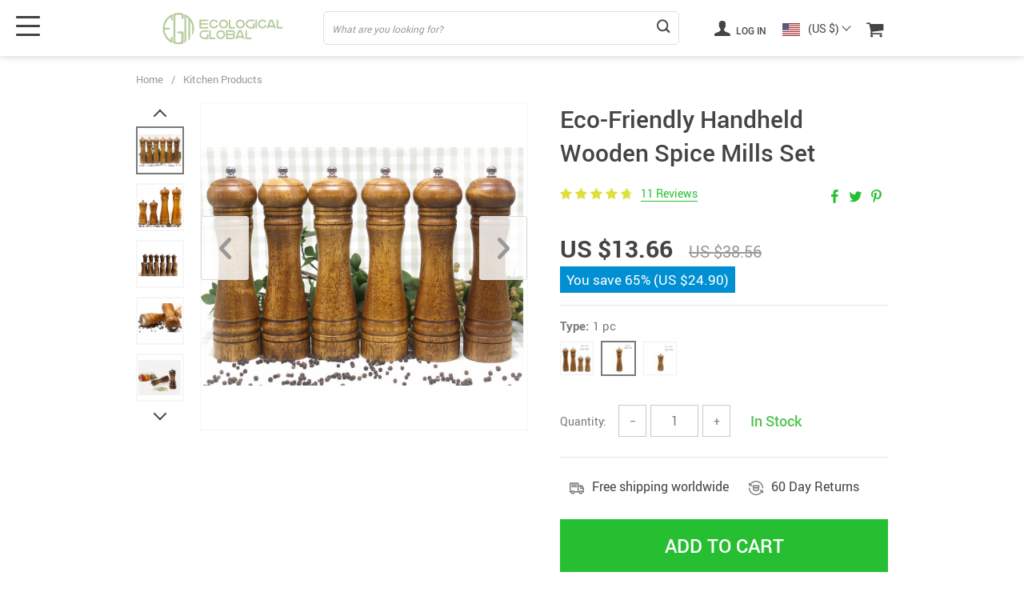

--- FILE ---
content_type: text/html; charset=UTF-8
request_url: https://ecologicalglobalmarket.com/eco-friendly-handheld-wooden-spice-mills-set/
body_size: 22123
content:
<!doctype html>
<html lang="en-US" class="no-js" xmlns="http://www.w3.org/1999/html">
<head>
    <link rel="shortcut icon" href="//ecologicalglobalmarket.com/wp-content/uploads/2022/01/Favicon.png"/>
    <meta charset="UTF-8">
    <meta name="viewport" content="width=device-width, initial-scale=1.0,minimum-scale=1.0, maximum-scale=1.0, user-scalable=no, shrink-to-fit=no, minimal-ui">
    <style>
    </style><title>Eco-Friendly Handheld Wooden Spice Mills Set</title>
            <meta name="description" content="Buy Eco-Friendly Handheld Wooden Spice Mills Set at ecologicalglobalmarket.com! Free shipping to 185 countries. 45 days money back guarantee."/>
            <meta name="keywords" content="Eco-Friendly Handheld Wooden Spice Mills Set, buy Eco-Friendly Handheld Wooden Spice Mills Set, Eco-Friendly, Handheld, Wooden, Spice, Mills, Set"/>
            <meta property="og:title" content="Eco-Friendly Handheld Wooden Spice Mills Set" />
            <meta property="og:description" content="Buy Eco-Friendly Handheld Wooden Spice Mills Set at ecologicalglobalmarket.com! Free shipping to 185 countries. 45 days money back guarantee." />
            <meta property="og:image" content="https://ecologicalglobalmarket.com/wp-content/uploads/2021/12/173-ff14c46e855615d0b07696038a4172af.png" />
            <meta property="og:type" content="product" />
            <meta name='robots' content='max-image-preview:large' />
<link rel='dns-prefetch' href='//s.w.org' />
<link rel="alternate" type="application/rss+xml" title="Ecological Global Market &raquo; Eco-Friendly Handheld Wooden Spice Mills Set Comments Feed" href="https://ecologicalglobalmarket.com/eco-friendly-handheld-wooden-spice-mills-set/feed/" />
<link rel='stylesheet' id='vnc2_allstyle-css'  href='https://ecologicalglobalmarket.com/wp-content/themes/el-greco/assets/css/allstyle.css?ver=1.5.5' type='text/css' media='all' />
<link rel='stylesheet' id='adstm-css'  href='https://ecologicalglobalmarket.com/wp-content/themes/el-greco/style.css?ver=1.5.5' type='text/css' media='all' />
<link rel="https://api.w.org/" href="https://ecologicalglobalmarket.com/wp-json/" /><link rel="EditURI" type="application/rsd+xml" title="RSD" href="https://ecologicalglobalmarket.com/xmlrpc.php?rsd" />
<link rel="wlwmanifest" type="application/wlwmanifest+xml" href="https://ecologicalglobalmarket.com/wp-includes/wlwmanifest.xml" /> 
<meta name="generator" content="WordPress 5.9.12" />
<link rel="canonical" href="https://ecologicalglobalmarket.com/eco-friendly-handheld-wooden-spice-mills-set/" />
<link rel='shortlink' href='https://ecologicalglobalmarket.com/?p=173' />
<link rel="alternate" type="application/json+oembed" href="https://ecologicalglobalmarket.com/wp-json/oembed/1.0/embed?url=https%3A%2F%2Fecologicalglobalmarket.com%2Feco-friendly-handheld-wooden-spice-mills-set%2F" />
<link rel="alternate" type="text/xml+oembed" href="https://ecologicalglobalmarket.com/wp-json/oembed/1.0/embed?url=https%3A%2F%2Fecologicalglobalmarket.com%2Feco-friendly-handheld-wooden-spice-mills-set%2F&#038;format=xml" />
    <style></style>
    <!-- Global site tag (gtag.js) - Google Analytics -->
<script async src="https://www.googletagmanager.com/gtag/js?id=UA-216218782-1"></script>
<script>
  window.dataLayer = window.dataLayer || [];
  function gtag(){dataLayer.push(arguments);}
  gtag('js', new Date());

  gtag('config', 'UA-216218782-1');
</script><style rel="stylesheet">    .benpic path{fill:#444;stroke:#444;}
    .size_chart_table tr+tr:hover{background: #444; }
        .mainmenu>ul ul a:hover{color: rgb(38, 191, 49)!important;}
            .btn-white,.attach_files,div.wrapper .btn-white{
            color:rgb(38, 191, 49)!important;
            border-color:rgb(38, 191, 49)!important;}
        input[type="submit"],.btn-black,.submit-and-attach button,div.wrapper .btn-black,div.wrapper button.btn-black[type="submit"]{
            background-color:rgb(38, 191, 49)!important;
            border-color:rgb(38, 191, 49)!important;
            color:#fff!important;
        }
        .search_cont.is-not-empty .search_submit::before{background:rgb(38, 191, 49);}
        @media (max-width: 767px){
            .search_cont.active .search_submit {background-color:rgb(38, 191, 49)!important;
                border-color:rgb(38, 191, 49)!important;
                color:#fff!important;}
        }
            .btn-white:hover,div.wrapper .btn-white:hover{
            color:#fff;
            background:rgb(24, 142, 32)!important;
            border-color:rgb(24, 142, 32)!important;}
        input[type="submit"]:hover,.btn-black:hover,button[type="submit"]:not(#buyNow):hover,.attach_files:hover,div.wrapper .btn-black:hover,div.wrapper button.btn-black[type="submit"]:hover{
            background-color:rgb(24, 142, 32)!important;
            border-color:rgb(24, 142, 32)!important;
            color:#fff!important;
        }
        .search_cont.is-not-empty .search_submit:hover::before{background:rgb(24, 142, 32);}
            .content li a,.write_btn,.toreview span,.adapmore span,.view_cart,.content p a:not(.btn),.contact_email a,.panel-body a,.panel-body a:visited,.view_cart,.simple a:not(.btn),.size_chart_btn,#sidebar .sidebar-wrapper ul li.title2 a,.whitesocs.socs i,.insta_block h2+a {color:rgb(38, 191, 49)!important;}
            .content li a:hover,.write_btn:hover,.adapmore span:hover,.toreview span:hover,.view_cart:hover,.content p a:not(.btn):hover,.contact_email a:hover,.panel-body a:hover,.view_cart:hover,.simple a:not(.btn):hover,.size_chart_btn:hover,#sidebar .sidebar-wrapper ul li.title2 a:hover,.whitesocs.socs a:hover i,.insta_block h2+a:hover {color:rgb(24, 142, 32)!important;}
        #sidebar .sidebar-wrapper .side_ul li a:hover,.currency_chooser ul li:hover a,.dropdown-item:focus, .dropdown-item:hover {color: rgb(24, 142, 32)!important;}
            #addToCart,.btn-proceed{background-color:rgb(38, 191, 49)!important;border-color:rgb(38, 191, 49)!important;}
        .upheader .carticons span{background:rgb(38, 191, 49);}
        .enable-cart-page div.item-cart a.view_cart_btn{border: 2px solid rgb(38, 191, 49)!important;color: rgb(38, 191, 49)!important;}
            #addToCart:hover,div.cart-sidenav .cart-footer .item-cart a.btn-proceed:hover{background-color:rgb(24, 142, 32)!important;border-color:rgb(24, 142, 32)!important;}
        .enable-cart-page div.item-cart a.view_cart_btn:hover{border: 2px solid rgb(24, 142, 32)!important;color: rgb(24, 142, 32)!important;}
            .product-item .sale.js-salePrice,.single_splitR .newprice,.singlecartplateT .total-price,.ads-search-product .price{color:#444;}
            .product-item .discount{background:#F53B3B!important;}
            .product-item .last_chance {background:#444!important;}
     .yousave_block {
        background-color: #008fd3!important;
    }
            .stars,.stars_set .star:before,.stars.stars-big .star:before{color:rgb(223, 223, 60)!important;}
        .percent span,.star-rating{background:rgb(223, 223, 60)!important;}
            @media (max-width:991px){
            .single .footer {padding: 30px 0 90px;}
        }
        @media (max-width:767px){
            .single-product .upbutton{bottom:70px;}
        }
        .footer{background:#222!important;}
        .footer{color:#eee!important;}
        .footer h5{color:#b7b7b7!important;}
        .footer a{color:#eee!important;}
        .footer a:active, .footer a:hover{color:#b7b7b7!important;}
        .copyright{color:#dadada!important;}
        .irecommend {
        color: #5698D5;
    }
        .prime_block .prime_block_header h2 {
        font-size: 45px!important;
    }
        @media (max-width: 767px){
        .prime_block .prime_block_header h2 {
            font-size: 30px!important;
        }
    }
        .btn-prime {
        background: rgb(38, 191, 49)!important;
    }
        .btn-prime:hover {
        background: rgb(24, 142, 32)!important;
    }
        .btn-prime {
        color: #fff!important;
    }
        .btn-prime:hover {
        color: #fff!important;
    }
        a.view_video {
        color: rgb(255, 255, 255)!important;
    }
    
    .stock{color: #50c450!important;}
    .outofstock{color: #d93025!important;}

        a.view_video:hover {
        color: rgb(255, 255, 255)!important;
    }

    div.wrap-features{background: #f7f7f8!important;}
    .features-main-text{color: #444444!important;}
    .features-main-text+p{color: #444444!important;}

    @media(min-width:1024px){  .scene0 {background: url(//ecologicalglobalmarket.com/wp-content/uploads/2021/12/Slide_1.jpg) no-repeat center center transparent;background-size:cover;} }
            @media(max-width:1023px){  .scene0 {background: url(//ecologicalglobalmarket.com/wp-content/uploads/2021/12/Slide_1-mobile.jpg) no-repeat center center transparent;background-size:cover;} }
            @media(min-width:1024px){ .tt_inited .loaded .scene1 {background: url(//ecologicalglobalmarket.com/wp-content/uploads/2021/12/Slide_2.jpg) no-repeat center center transparent;background-size:cover;} }
            @media(max-width:1023px){ .tt_inited .loaded .scene1 {background: url(//ecologicalglobalmarket.com/wp-content/uploads/2021/12/Slide_2-mobile.jpg) no-repeat center center transparent;background-size:cover;} }
            @media(min-width:1024px){ .tt_inited .loaded .scene2 {background: url(//ecologicalglobalmarket.com/wp-content/uploads/2021/12/Slide_3.jpg) no-repeat center center transparent;background-size:cover;} }
            @media(max-width:1023px){ .tt_inited .loaded .scene2 {background: url(//ecologicalglobalmarket.com/wp-content/uploads/2021/12/Slide_3-mobile.jpg) no-repeat center center transparent;background-size:cover;} }
            .header_cont,.header_flex,.header1 .header_cont:before {background: #fff!important;}
.upheader a, .upheader span,.search_submit{color: #444!important;}
.fixed_burger i{background: #444!important;}
.upheader a:hover,.upheader span:hover{opacity:1;color: #676767!important;}
.fixed_burger:hover i{background: #676767!important;}
.mainmenu_cont{background: #f5f5f5!important;}
.mainmenu>ul>li>a,.mainmenu>ul>li>span{opacity:1;color: #444!important;}
.mainmenu>ul>li:hover>a,.mainmenu>ul>li:hover>span{opacity:1;color: #676767!important;}
@media (max-width: 767px){
    .search_cont.active .search_submit {background-color: #444!important;border-color: #444!important;}
}

    #topdeals{background: #fff!important;}
    #newin{background: #EEF6F6!important;}
    #mostliked{background: #fff!important;}
    #featuredones{background: #fff!important;}


    .recs_slider_cont{background: #f6f6f7!important;}



</style>        <link rel="preload" href="https://ecologicalglobalmarket.com/wp-content/themes/el-greco/webfonts/Roboto-Regular-webfont.woff" as="font" type="font/woff" crossorigin>
        <link rel="preload" href="https://ecologicalglobalmarket.com/wp-content/themes/el-greco/webfonts/Roboto-Medium-webfont.woff" as="font" type="font/woff" crossorigin>
        <link rel="preload" href="https://ecologicalglobalmarket.com/wp-content/themes/el-greco/webfonts/Roboto-Bold-webfont.woff" as="font" type="font/woff" crossorigin>
    

    <script>
        ajaxurl = 'https://ecologicalglobalmarket.com/wp-admin/admin-ajax.php';
    </script>
    
</head>
<body class="product-template-default single single-product postid-173 flash js-items-lazy-load underlay single_underlay only_more mob_2_per_row header1 js-show-pre-selected-variation " >
<div class="header">
    <div class="header_cont">
        <div class="container">
            <div class="header_flex">
                <div class="logo">
                    <a href="https://ecologicalglobalmarket.com"><img src="//ecologicalglobalmarket.com/wp-content/uploads/2022/01/Logoheader-variosly-04.svg" alt=""/></a>
                </div>
                <div class="search_form">
                    <form action="https://ecologicalglobalmarket.com">
                        <div class="search_plate">
                            <div class="search_cont">
                                <input class="js-autocomplete-search" autocomplete="off" name="s"
                                       type="text" value="" placeholder="What are you looking for?" />
                                <span class="search_cross">×</span>
                                <span class="search_submit"><i class="icon-scope"></i></span>
                            </div>
                        </div>
                    </form>
                </div>

                <div class="upheader">

                                                                        <a class="img_link usericon_cont" href="https://ecologicalglobalmarket.com/userlogin">
                                <i class="icon-user"></i> Log in                            </a>
                                                                    <div class="currency_chooser">
                            
    <div class="ttdropdown dropdown_currency" >
        <span class="ttdropdown-toggle load_currency" ajax_update="currency"></span>
        <ul class="ttdropdown-menu load_currency_target" role="menu">
                    </ul>
    </div>
    
	                        </div>
                        <div class="cart">
        <a class="img_link carticons" href="https://ecologicalglobalmarket.com/cart">
            <i class="icon-basket"></i>
            <span style="display:none" class="count_item" data-cart="quantity"></span>
        </a>
    </div>
    
	                </div>
                <div class="fixed_burger">
                    <i></i>
                    <i></i>
                    <i></i>
                </div>
            </div>
        </div>

        <div class="mainmenu_cont">
            <div class="container">
                <div class="mainmenu" data-more="More" data-home="https://ecologicalglobalmarket.com">
                    <ul><li id="menu-item-44" class="menu-item menu-item-type-taxonomy menu-item-object-product_cat menu-item-44"><a href="https://ecologicalglobalmarket.com/best-sellers/">Best Sellers</a></li><li id="menu-item-50" class="menu-item menu-item-type-taxonomy menu-item-object-product_cat menu-item-50"><a href="https://ecologicalglobalmarket.com/new-arrivals/">New Arrivals</a></li><li id="menu-item-48" class="menu-item menu-item-type-taxonomy menu-item-object-product_cat current-product-ancestor current-menu-parent current-product-parent menu-item-48"><a href="https://ecologicalglobalmarket.com/kitchen-products/">Kitchen Products</a></li><li id="menu-item-53" class="menu-item menu-item-type-taxonomy menu-item-object-product_cat menu-item-53"><a href="https://ecologicalglobalmarket.com/water-bottles-coffee-cups/">Water Bottles &amp; Coffee Cups</a></li><li id="menu-item-45" class="menu-item menu-item-type-taxonomy menu-item-object-product_cat menu-item-45"><a href="https://ecologicalglobalmarket.com/cleaning-products/">Cleaning Products</a></li><li id="menu-item-52" class="menu-item menu-item-type-taxonomy menu-item-object-product_cat menu-item-52"><a href="https://ecologicalglobalmarket.com/products-for-home/">Products For Home</a></li><li id="menu-item-46" class="menu-item menu-item-type-taxonomy menu-item-object-product_cat menu-item-46"><a href="https://ecologicalglobalmarket.com/clothing-accessories/">Clothing &amp; Accessories</a></li><li id="menu-item-49" class="menu-item menu-item-type-taxonomy menu-item-object-product_cat menu-item-49"><a href="https://ecologicalglobalmarket.com/makeup-beauty/">Makeup &amp; Beauty</a></li><li id="menu-item-51" class="menu-item menu-item-type-taxonomy menu-item-object-product_cat menu-item-51"><a href="https://ecologicalglobalmarket.com/personal-care-products/">Personal Care Products</a></li><li id="menu-item-47" class="menu-item menu-item-type-taxonomy menu-item-object-product_cat menu-item-47"><a href="https://ecologicalglobalmarket.com/jewelry/">Jewelry</a></li></ul>                </div>
            </div>
        </div>
        <div class="mainmenu_adap_cont" data-all="All">
            <div class="to_search">
                <i class="icon-scope"></i> <span>Search</span>
            </div>
            <div class="mainmenu_adap"></div>
            <span class="back_menu_level"></span>
            <span class="close_adap_menu ani_cross"></span>
            <div class="adap_menu_footer"></div>
        </div>
    </div>
</div>
<div id="sidebar">
    <div class="sidebar-wrapper" id="sidebar-wrapper" data-see="See All" data-shop="Shop">
        <div class="adap_menu_header"></div>
        <div class="sidebar-close">×</div>
    </div>
</div>


<script type="application/ld+json">
    {"@context":"https:\/\/schema.org\/","@type":"Organization","name":"ecologicalglobalmarket.com","url":"ecologicalglobalmarket.com","logo":"\"\/\/ecologicalglobalmarket.com\/wp-content\/uploads\/2022\/01\/Logoheader-variosly-04.svg\"","contactPoint":{"@type":"ContactPoint","contactType":"customer support","email":"support@ecologicalglobalmarket.com","url":"ecologicalglobalmarket.com"},"sameAs":[]}</script>

<script type="application/ld+json">
    {"@context":"https:\/\/schema.org\/","@type":"WebSite","url":"ecologicalglobalmarket.com","potentialAction":{"@type":"SearchAction","target":"ecologicalglobalmarket.com\/?s={s}","query-input":"required name=s"}}</script>

<script type="application/ld+json">
    {"@context":"https:\/\/schema.org\/","@type":"Product","name":"Eco-Friendly Handheld Wooden Spice Mills Set","image":"https:\/\/ecologicalglobalmarket.com\/wp-content\/uploads\/2021\/12\/173-668e5ba4a6fd0780d85ee20c3c17e229.jpg","description":"Buy Eco-Friendly Handheld Wooden Spice Mills Set at ecologicalglobalmarket.com! Free shipping to 185 countries. 45 days money back guarantee.","sku":"","category":"Kitchen Products","mpn":"173","brand":{"@type":"Service","name":"ecologicalglobalmarket.com"},"review":[{"@type":"Review","reviewRating":{"@type":"Rating","ratingValue":"4","bestRating":"5"},"author":{"@type":"Person","name":"L***m"},"reviewBody":"Fabulous ! The store was quick with communication. It's a perfect choice. A+!\r\n"},{"@type":"Review","reviewRating":{"@type":"Rating","ratingValue":"5","bestRating":"5"},"author":{"@type":"Person","name":"A***n"},"reviewBody":"With such a discount, Eco-Friendly Handheld Wooden Spice Mills Set is just what i was looking for"},{"@type":"Review","reviewRating":{"@type":"Rating","ratingValue":"5","bestRating":"5"},"author":{"@type":"Person","name":"M***w"},"reviewBody":"looks okay . i recommend "},{"@type":"Review","reviewRating":{"@type":"Rating","ratingValue":"5","bestRating":"5"},"author":{"@type":"Person","name":"D***d"},"reviewBody":"Very cool , I received it in good condition. Thanks to the store!\r\n"},{"@type":"Review","reviewRating":{"@type":"Rating","ratingValue":"5","bestRating":"5"},"author":{"@type":"Person","name":"S***n"},"reviewBody":"Overall the  is an excellent buy. Don't miss out!"},{"@type":"Review","reviewRating":{"@type":"Rating","ratingValue":"5","bestRating":"5"},"author":{"@type":"Person","name":"T***s"},"reviewBody":"makes a nice gift, glad i bought it"},{"@type":"Review","reviewRating":{"@type":"Rating","ratingValue":"5","bestRating":"5"},"author":{"@type":"Person","name":"O***r"},"reviewBody":"Product accurate to the description, arrived well packed and in great condition. Definitely recommend both item and shop.\r\n"},{"@type":"Review","reviewRating":{"@type":"Rating","ratingValue":"5","bestRating":"5"},"author":{"@type":"Person","name":"M***a"},"reviewBody":"Excellent , very satisfied.\r\n"},{"@type":"Review","reviewRating":{"@type":"Rating","ratingValue":"4","bestRating":"5"},"author":{"@type":"Person","name":"D***k"},"reviewBody":"Fast shipping! Really good quality. Thank you!\r\n"},{"@type":"Review","reviewRating":{"@type":"Rating","ratingValue":"5","bestRating":"5"},"author":{"@type":"Person","name":"N***e"},"reviewBody":"Thank You so much for this product. Good quality and good price. I recommend this Store :)\r\n"},{"@type":"Review","reviewRating":{"@type":"Rating","ratingValue":"4","bestRating":"5"},"author":{"@type":"Person","name":"A***a"},"reviewBody":"the condition of  is perfect"}],"aggregateRating":{"@type":"AggregateRating","ratingValue":4.70000000000000017763568394002504646778106689453125,"reviewCount":11},"offers":[{"@type":"Offer","url":"https:\/\/ecologicalglobalmarket.com\/eco-friendly-handheld-wooden-spice-mills-set\/?sku=","priceCurrency":"USD","price":36.67999999999999971578290569595992565155029296875,"priceValidUntil":"2026-02-17","name":"Eco-Friendly Handheld Wooden Spice Mills Set","availability":"https:\/\/schema.org\/InStock","itemCondition":"https:\/\/schema.org\/NewCondition"},{"@type":"Offer","url":"https:\/\/ecologicalglobalmarket.com\/eco-friendly-handheld-wooden-spice-mills-set\/?sku=14:200006153","priceCurrency":"USD","price":15.9000000000000003552713678800500929355621337890625,"priceValidUntil":"2026-02-17","name":"Eco-Friendly Handheld Wooden Spice Mills Set","availability":"https:\/\/schema.org\/InStock","itemCondition":"https:\/\/schema.org\/NewCondition"},{"@type":"Offer","url":"https:\/\/ecologicalglobalmarket.com\/eco-friendly-handheld-wooden-spice-mills-set\/?sku=14:200006152","priceCurrency":"USD","price":13.660000000000000142108547152020037174224853515625,"priceValidUntil":"2026-02-17","name":"Eco-Friendly Handheld Wooden Spice Mills Set","availability":"https:\/\/schema.org\/InStock","itemCondition":"https:\/\/schema.org\/NewCondition"},{"@type":"Offer","url":"https:\/\/ecologicalglobalmarket.com\/eco-friendly-handheld-wooden-spice-mills-set\/?sku=14:200006151","priceCurrency":"USD","price":13.949999999999999289457264239899814128875732421875,"priceValidUntil":"2026-02-17","name":"Eco-Friendly Handheld Wooden Spice Mills Set","availability":"https:\/\/schema.org\/InStock","itemCondition":"https:\/\/schema.org\/NewCondition"}]}</script>

<script type="application/ld+json">
    {"@context":"https:\/\/schema.org\/","@type":"CreativeWork","keywords":"Eco-Friendly Handheld Wooden Spice Mills Set, buy Eco-Friendly Handheld Wooden Spice Mills Set, Eco-Friendly, Handheld, Wooden, Spice, Mills, Set"}</script>

    <div class="single">
        <div class="container">
            <div class="breadcrumbs">
                <div class="pr-breadcrumbs" ><a href="https://ecologicalglobalmarket.com/">Home</a><span class="bread_sep">/</span><span><a  href="https://ecologicalglobalmarket.com/kitchen-products/">Kitchen Products</a></span></div><!-- .breadcrumbs -->
    <script type="application/ld+json">
        {"@context":"https:\/\/schema.org\/","@type":"BreadcrumbList","itemListElement":[{"@type":"ListItem","item":{"@id":"https:\/\/ecologicalglobalmarket.com\/","name":"Home"},"position":1},{"@type":"ListItem","item":{"@id":"https:\/\/ecologicalglobalmarket.com\/kitchen-products\/","name":"Kitchen Products"},"position":2},{"@type":"ListItem","item":{"@id":"\/eco-friendly-handheld-wooden-spice-mills-set\/","name":"Eco-Friendly Handheld Wooden Spice Mills Set"},"position":3}]}    </script>             </div>
            <div class="single_split" data-mediaimg="https://ecologicalglobalmarket.com/wp-content/uploads/2021/12/173-668e5ba4a6fd0780d85ee20c3c17e229.jpg">
                <div class="single_splitL">
                    
    <div class="single_slide_cont  ">
        <div class="single_slide">
            <div class="slider-next"></div>
            <div class="slider-prev"></div>
            <div class="item_slider" data-video="first">
                <div class="item"><div class="itembgr" data-img="https://ecologicalglobalmarket.com/wp-content/uploads/2021/12/173-668e5ba4a6fd0780d85ee20c3c17e229.jpg?1000"  data-zoom-image="https://ecologicalglobalmarket.com/wp-content/uploads/2021/12/173-668e5ba4a6fd0780d85ee20c3c17e229.jpg?1000"><img data-lazy="https://ecologicalglobalmarket.com/wp-content/uploads/2021/12/173-668e5ba4a6fd0780d85ee20c3c17e229.jpg" alt="" title="173-668e5ba4a6fd0780d85ee20c3c17e229.jpg"/></div></div><div class="item"><div class="itembgr" data-img="https://ecologicalglobalmarket.com/wp-content/uploads/2021/12/173-e13d7bad70fda4d41c40c8e3a3b17b6d.png?1000"  data-zoom-image="https://ecologicalglobalmarket.com/wp-content/uploads/2021/12/173-e13d7bad70fda4d41c40c8e3a3b17b6d.png?1000"><img data-lazy="https://ecologicalglobalmarket.com/wp-content/uploads/2021/12/173-e13d7bad70fda4d41c40c8e3a3b17b6d.png" alt="" title="173-e13d7bad70fda4d41c40c8e3a3b17b6d.png"/></div></div><div class="item"><div class="itembgr" data-img="https://ecologicalglobalmarket.com/wp-content/uploads/2021/12/173-ff14c46e855615d0b07696038a4172af.png?1000"  data-zoom-image="https://ecologicalglobalmarket.com/wp-content/uploads/2021/12/173-ff14c46e855615d0b07696038a4172af.png?1000"><img data-lazy="https://ecologicalglobalmarket.com/wp-content/uploads/2021/12/173-ff14c46e855615d0b07696038a4172af.png" alt="" title="173-ff14c46e855615d0b07696038a4172af.png"/></div></div><div class="item"><div class="itembgr" data-img="https://ecologicalglobalmarket.com/wp-content/uploads/2021/12/173-af37bbec94c8c8c47d6f5995a5a286bd.jpeg?1000"  data-zoom-image="https://ecologicalglobalmarket.com/wp-content/uploads/2021/12/173-af37bbec94c8c8c47d6f5995a5a286bd.jpeg?1000"><img data-lazy="https://ecologicalglobalmarket.com/wp-content/uploads/2021/12/173-af37bbec94c8c8c47d6f5995a5a286bd.jpeg" alt="" title="173-af37bbec94c8c8c47d6f5995a5a286bd.jpeg"/></div></div><div class="item"><div class="itembgr" data-img="https://ecologicalglobalmarket.com/wp-content/uploads/2021/12/173-f78a32dadd4ba573dfbbd03d6882f6be.png?1000"  data-zoom-image="https://ecologicalglobalmarket.com/wp-content/uploads/2021/12/173-f78a32dadd4ba573dfbbd03d6882f6be.png?1000"><img data-lazy="https://ecologicalglobalmarket.com/wp-content/uploads/2021/12/173-f78a32dadd4ba573dfbbd03d6882f6be.png" alt="" title="173-f78a32dadd4ba573dfbbd03d6882f6be.png"/></div></div><div class="item"><div class="itembgr" data-img="https://ecologicalglobalmarket.com/wp-content/uploads/2021/12/173-c844078a59286a4df19aec3c2afb226b.png?1000"  data-zoom-image="https://ecologicalglobalmarket.com/wp-content/uploads/2021/12/173-c844078a59286a4df19aec3c2afb226b.png?1000"><img data-lazy="https://ecologicalglobalmarket.com/wp-content/uploads/2021/12/173-c844078a59286a4df19aec3c2afb226b.png" alt="" title="173-c844078a59286a4df19aec3c2afb226b.png"/></div></div>            </div>
        </div>
        <div class="single_showroom">
                        <img style="display:none;" class="makezoom" data-lazy="https://ecologicalglobalmarket.com/wp-content/uploads/2021/12/173-668e5ba4a6fd0780d85ee20c3c17e229-640x640.jpg" data-zoom-image="https://ecologicalglobalmarket.com/wp-content/uploads/2021/12/173-668e5ba4a6fd0780d85ee20c3c17e229.jpg" alt=""/>
            <div class="swiper-button-next2"></div>
            <div class="swiper-button-prev2"></div>
            <div class="play_video_showroom"></div>
        </div>
    </div>
	                </div>
                <div class="single_splitR">
                    <form id="form_singleProduct" action=""  method="POST" class="cart-form"><input type="hidden" name="post_id" value="173"><input type="hidden" name="currency" value="USD"><input type="hidden" name="_price" value="71.94"><input type="hidden" name="_price_nc" value="71.94"><input type="hidden" name="_save" value="35.26"><input type="hidden" name="_save_nc" value="35.26"><input type="hidden" name="stock" value="14302"><input type="hidden" name="savePercent" value="49"><input type="hidden" name="_salePrice" value="36.68"><input type="hidden" name="_salePrice_nc" value="36.68"><input type="hidden" name="price" value="US $71.94"><input type="hidden" name="salePrice" value="US $36.68"><input type="hidden" name="save" value="US $35.26"><input type="hidden" name="currency_shipping" value="USD"><input type="hidden" name="variation_default" value="lowest_price">                        
    <div class="item_adap_slider">
        <div class="item_adap_slider_cont">
            <div class="item"><div class="itembgr"><img  src="https://ecologicalglobalmarket.com/wp-content/uploads/2021/12/173-668e5ba4a6fd0780d85ee20c3c17e229-640x640.jpg" alt=""/></div></div><div class="item"><div class="itembgr"><img  data-lazy="https://ecologicalglobalmarket.com/wp-content/uploads/2021/12/173-e13d7bad70fda4d41c40c8e3a3b17b6d-640x640.png" alt=""/></div></div><div class="item"><div class="itembgr"><img  data-lazy="https://ecologicalglobalmarket.com/wp-content/uploads/2021/12/173-ff14c46e855615d0b07696038a4172af-640x533.png" alt=""/></div></div><div class="item"><div class="itembgr"><img  data-lazy="https://ecologicalglobalmarket.com/wp-content/uploads/2021/12/173-af37bbec94c8c8c47d6f5995a5a286bd-640x640.jpeg" alt=""/></div></div><div class="item"><div class="itembgr"><img  data-lazy="https://ecologicalglobalmarket.com/wp-content/uploads/2021/12/173-f78a32dadd4ba573dfbbd03d6882f6be-640x640.png" alt=""/></div></div><div class="item"><div class="itembgr"><img  data-lazy="https://ecologicalglobalmarket.com/wp-content/uploads/2021/12/173-c844078a59286a4df19aec3c2afb226b-640x460.png" alt=""/></div></div>        </div>
            </div>
                            <h1 class="h4" itemprop="name">Eco-Friendly Handheld Wooden Spice Mills Set</h1>
                        <div class="rate_flex">
                            <div class="rate"><div class="starscont"><div class="stars"><span class="star star-full"></span><span class="star star-full"></span><span class="star star-full"></span><span class="star star-full"></span><span class="star star-half"><u style="width:70%"></u></span></div> <div class="call-item toreview"> <span class=""><u>11 Reviews</u></span></div></div></div>                                    <div class="single-socs">
                                        <div class="sharePopup"><div class="share-btn socs whitesocs"></div></div>
                                    </div>
                                                        </div>
                        <div class="meta">
                            <div class="price_save_flex">
                                <div class="priceflex">
                                    <div class="newprice" data-productPriceBox="salePrice">
                                        <span data-singleProduct="savePrice" class="price color-orange color-custom cz_price_text_color"></span>
                                    </div>
                                    <div class="oldprice" data-singleProductBox="price">
                                        <span data-singleProduct="price"></span>
                                    </div>
                                </div>
                                                                    <div class="yousave_block" data-singleProductBox="savePercent" style="display:none;">
                                        You save                                        <span data-singleproduct="savePercent"></span> (<span data-singleproduct="save"></span>)
                                    </div>
                                                            </div>
                            <div style="display:none;">
                                <div class="single-shipping-select single-shipping-one">
                        <span class="single-shipping_title">
                            <span class="name">Shipping Time:</span> 
                        </span>
                        <span class="single-shipping_value">
                            <span class="name">Shipping cost:</span> 
                        </span>
                        <span data-singleproduct="single-shipping_value" style="display: none"></span>
				        <input
				            data-singleproduct="single-shipping"
				            data-template="{{price}} Free"
				            type="hidden"
				            name="shipping"
				            value="free"
				            data-info=""
				            data-cost_nc="0.00">
                    </div>                            </div>
                                                        <div class="sku-listing js-empty-sku-view scroll_x_sku" data-select="Please select">
                                <script type="text/javascript">
			window.skuAttr = {"":{"quantity":24,"price":"US $71.94","isActivity":1,"salePrice":"US $36.68","_price_nc":71.93999999999999772626324556767940521240234375,"_salePrice_nc":36.67999999999999971578290569595992565155029296875,"discount":49,"save":"US $35.26","_save_nc":35.25999999999999801048033987171947956085205078125,"_price":"71.94","_salePrice":"36.68"},"14:200006153":{"quantity":28,"price":"US $42.94","isActivity":1,"salePrice":"US $15.90","_price_nc":42.93999999999999772626324556767940521240234375,"_salePrice_nc":15.9000000000000003552713678800500929355621337890625,"discount":63,"save":"US $27.04","_save_nc":27.03999999999999914734871708787977695465087890625,"_price":"42.94","_salePrice":"15.90"},"14:200006152":{"quantity":24,"price":"US $38.56","isActivity":1,"salePrice":"US $13.66","_price_nc":38.56000000000000227373675443232059478759765625,"_salePrice_nc":13.660000000000000142108547152020037174224853515625,"discount":65,"save":"US $24.90","_save_nc":24.900000000000002131628207280300557613372802734375,"_price":"38.56","_salePrice":"13.66"},"14:200006151":{"quantity":23,"price":"US $0.00","isActivity":1,"salePrice":"US $13.95","_price_nc":0,"_salePrice_nc":13.949999999999999289457264239899814128875732421875,"discount":"","save":"","_price":"0.00","_salePrice":"13.95"}};
			window.sku = {"14:200006151":{"prop_id":"14","prop_title":"Type","sku_id":"200006151","title":"4 pcs","img":228},"14:200006152":{"prop_id":"14","prop_title":"Type","sku_id":"200006152","title":"1 pc","img":222},"14:200006153":{"prop_id":"14","prop_title":"Type","sku_id":"200006153","title":"1 pc","img":216}};
		</script><div class="js-product-sku product-sku js-empty-sku-view " style="display: none"><div class="js-item-sku sku-row sku-img">
                        <div class="name">Type:</div><div class="value_cont"><div class="value"><span class="js-sku-set meta-item meta-item-img active" data-set="14" data-meta="1" data-title="4 pcs">
                                     <img data-src="https://ecologicalglobalmarket.com/wp-content/uploads/2021/12/12691-9928a1dc8c3561824c861a0252cea065-50x50.jpg" data-img="https://ecologicalglobalmarket.com/wp-content/uploads/2021/12/12691-9928a1dc8c3561824c861a0252cea065.jpg" class="img-responsive" title="4 pcs">
                                    <input type="hidden" name="sku-meta" value="14:200006151" id="check-14-1">
                                </span><span class="js-sku-set meta-item meta-item-img " data-set="14" data-meta="2" data-title="1 pc">
                                     <img data-src="https://ecologicalglobalmarket.com/wp-content/uploads/2021/12/12691-8e6d989825a516dbeb70e2be4f7cc1b0-50x50.jpg" data-img="https://ecologicalglobalmarket.com/wp-content/uploads/2021/12/12691-8e6d989825a516dbeb70e2be4f7cc1b0.jpg" class="img-responsive" title="1 pc">
                                    <input type="hidden" name="sku-meta" value="14:200006152" id="check-14-2">
                                </span><span class="js-sku-set meta-item meta-item-img " data-set="14" data-meta="3" data-title="1 pc">
                                     <img data-src="https://ecologicalglobalmarket.com/wp-content/uploads/2021/12/12691-b04d60e9916c92755c65efb1b5b4c242-50x50.jpg" data-img="https://ecologicalglobalmarket.com/wp-content/uploads/2021/12/12691-b04d60e9916c92755c65efb1b5b4c242.jpg" class="img-responsive" title="1 pc">
                                    <input type="hidden" name="sku-meta" value="14:200006153" id="check-14-3">
                                </span></div></div>
                        <div class="sku-warning" style="display:none">Please select: Type:</div>
                        <span class="sku_view_all">View All</span>
                        <span class="sku_view_less">View Less</span>
                        <input type="hidden" id="js-set-14" name="sku-meta-set[]" value="14:200006151">
                    </div></div>                            </div>

                                                        <div class="unite_border">
                                <div class="box-input_quantity">
                                                                            <div class="input_quantity">
                                            <div class="name">Quantity:</div>
                                            <div class="value with_stock_flex">
                                                <div class="select_quantity js-select_quantity">
                                                    <button type="button" class="select_quantity__btn js-quantity_remove">&minus;</button>
                                                    <input class="js-single-quantity" data-singleProductInput="quantity" name="quantity" type="number" value="1" min="1" max="999" maxlength="3" autocomplete="off" />
                                                    <button type="button" class="select_quantity__btn js-quantity_add">&plus;</button>
                                                </div>
                                                                                                    <div class="instockone">
                                                        <div class="stock" data-singleProductBox="stock">
                                                            In Stock                                                        </div>
                                                    </div>
                                                                                                                                            </div>
                                        </div>
                                                                    </div>
                            </div>
                        </div>
                                                    <div class="info-shipping-cont">
                                                                    <div class="info-shipping"><img data-src="/wp-content/themes/el-greco/images/single/r1.png" alt="">Free shipping worldwide                                    </div>
                                                                    <div class="info-returns"><img data-src="/wp-content/themes/el-greco/images/single/r2.png" alt="">60 Day Returns                                    </div>
                                                            </div>
                                                <div class="singlecartplate">
                            <div class="add_btn">
                                <div class="adap_prices">
                                    <div class="newprice" data-productpricebox="salePrice">
                                        <span data-singleproduct="savePrice" class="price"></span>
                                    </div>
                                                                            <div class="oldprice" data-productpricebox="price">
                                            <span data-singleproduct="price"></span>
                                        </div>
                                                                    </div>
                                <input type="hidden" name="post_id" value="173"/>
                                <button type="button" id="addToCart"
                                        class="btn btn-primary btn-lg b-add_order__btn_addcart js-addToCart">
                                    Add to Cart                                </button>
                            </div>
                            <div class="view_cart_cont"><span class="view_cart">View Cart</span></div>
                            
	<script src="https://www.paypal.com/sdk/js?client-id=AQyUWQTk8E3uKTxew2dtGA0n2aLM4kj1AMp0r7gfmeblfAzSEjFFfCOVmKIiUDAiEs_56xYFabgqDjoe&currency=USD&locale=en_US"></script>
	<div id="paypal-button-container"></div>
	<div id="js_paypal-button-container"></div>
	<div id="js_cover_paypal">
		<div class="paypal-checkout-modal">
			<div class="paypal-checkout-logo">
				<img src="//ecologicalglobalmarket.com/wp-content/plugins/alids/src/images/payment/paypal-white.svg" alt="PayPal"
				     class="paypal-logo paypal-logo-paypal paypal-logo-color-white">
			</div>
			<div class="paypal-checkout-message">
				Please wait, we try to get a transaction confirmation as soon as possible.			</div>
			<div class="paypal-checkout-loader">
				<div class="paypal-spinner"></div>
			</div>
		</div>
	</div>
	                                <div class="info-secure">
                                    <div class="head"><span>Guaranteed safe checkout</span></div>
                                    <ul>
                                        <li><img data-src="/wp-content/themes/el-greco/images/f1.png" alt=""></li><li><img data-src="/wp-content/themes/el-greco/images/f2.png" alt=""></li><li><img data-src="/wp-content/themes/el-greco/images/f3.png" alt=""></li><li><img data-src="/wp-content/themes/el-greco/images/f4.png" alt=""></li><li><img data-src="/wp-content/themes/el-greco/images/f9.png" alt=""></li><li><img data-src="/wp-content/themes/el-greco/images/f8.png" alt=""></li>                                    </ul>
                                </div>
                                                    </div>
                    </form>                </div>
            </div>
                            <!-- FEATURES -->
                <div class="wrap-features store_benefits">
                    <div class="features">
                                                    <div class="">
                                                                    <div class="img-feat">
                                        <img data-src="/wp-content/themes/el-greco/images/single/n1.png" alt="">
                                    </div>
                                                                <div class="text-feat">
                                    <div class="features-main-text">
                                        Estimated Delivery Date: Monday, Feb  2                                    </div>
                                    <p>Due to high demand, please allow at least 2-4 weeks for delivery.</p>
                                </div>
                            </div>
                                                    <div class="">
                                                                    <div class="img-feat">
                                        <img data-src="/wp-content/themes/el-greco/images/single/n2.png" alt="">
                                    </div>
                                                                <div class="text-feat">
                                    <div class="features-main-text">
                                        Insured & Trackable Worldwide Shipping                                    </div>
                                    <p>Your tracking number will be sent to you after 3-5 processing days.</p>
                                </div>
                            </div>
                                                    <div class="">
                                                                    <div class="img-feat">
                                        <img data-src="/wp-content/themes/el-greco/images/single/n3.png" alt="">
                                    </div>
                                                                <div class="text-feat">
                                    <div class="features-main-text">
                                        Love It or Get A 100% Refund!                                    </div>
                                    <p>We're absolutely confident that you'll love this product. If you don't, just return it for a FULL refund! No questions asked!</p>
                                </div>
                            </div>
                                            </div>
                </div>
                        <div class="single_item_content">
                <div class="tab_heads">
            <div id="item-details" class="tab_head  active">
            Product Details        </div>
            <div id="item-returns" class="tab_head ">
            Shipping & Returns        </div>
        <div id="faqs" class="tab_head">
        FAQs    </div>
        <div id="aboutus" class="tab_head">
        About Us    </div>
    </div>
<div class="tab_bodies">
            <div class="adap_tab_head  active" data-id="item-details">
            Product Details        </div>
        <div class="item-details tab_body content  show">
            
	<div class="content" itemprop="description" itemtype="http://schema.org/Product">
		<div class="wrap-content">
            <ul>
<li>Item Type: Mills</li>
<li>Material: Wood, Ceramics Core, Stainless Steel, Aluminum</li>
<li><span class="propery-title">Certification:&nbsp;</span><span class="propery-des">CE / EU, FDA, SGS, CIQ</span></li>
<li>Weight: 190 g / 0.42 lbs, 120 g / 0.26 lbs</li>
</ul>
                <div class="reasons_to_buy">
                    <div class="img_with_heading">
                                                    <img data-src="/wp-content/themes/el-greco/images/single/m1.png" alt="">
                                                <h3>
                            4 GREAT REASONS TO BUY FROM US:                        </h3>
                    </div>

                    <div class="additional_content"><ul>
        <li><span>Over 37,000</span> happy customers worldwide</li>
        <li><span>Real people</span> on our support team ready to help</li>
        <li><span>The finest materials and stunning design</span> — all our products are developed with an obsessive dedication to quality, durability, and functionality</li>
        <li><span>We use the most secure</span>  online ordering systems on the market, and are constantly improving our software to make sure we offer the highest possible security</li>
    </ul></div>

                </div>
                            <div class="buy_with_confidence">
                    <div class="img_with_heading">
                                                    <img data-src="/wp-content/themes/el-greco/images/single/m2.png" alt="">
                                                <h3>
                            BUY WITH CONFIDENCE                        </h3>
                    </div>
                    <div class="additional_content"><p>Our mission is to make your shopping experience as safe and enjoyable as possible. Have questions? Feel free to contact our award-winning customer care team for advice on everything from product specifications to order tracking.</p>
    <ul>
        <li><span>Money back guarantee:</span> Something not quite right? If you’re not totally satisfied with your purchase, you can return it within 15 days for a full refund</li>
        <li><span>Risk-Free Purchase:</span> We utilize industry-standard Secure Sockets Layer (SSL) technology to allow for the encryption of all the sensitive information, so you can be sure your details are completely safe with us</li>
        <li><span>Trustworthy payment method:</span> We partner with the most popular online payment solutions that guarantee enhanced security and fast transaction processing</li>
    </ul></div>
                </div>
            </div>
	</div>
        </div>
            <div class="adap_tab_head " data-id="item-returns">
            Shipping & Returns        </div>
        <div class="item-returns tab_body content  ">
            <h2 class="colored">Shipping</h2>

<p>We are proud to offer international shipping services that currently operate in over 200 countries and islands world wide.  Nothing means more to us than bringing our customers great value and service.  We will continue to grow to meet the needs of all our customers, delivering a service beyond all expectation anywhere in the world.</p>
<h3>How do you ship packages?</h3>

<p>Packages from our warehouse in China will be shipped by ePacket or EMS depending on the weight and size of the product. Packages shipped from our US warehouse are shipped through USPS.</p>
<h3>Do you ship worldwide?</h3>

<p>Yes. We provide free shipping to over 200 countries around the world. However, there are some locations we are unable to ship to. If you happen to be located in one of those countries we will contact you.</p>
<h3>What about customs?</h3>

<p>We are not responsible for any custom fees once the items have shipped. By purchasing our products, you consent that one or more packages may be shipped to you and may get custom fees when they arrive to your country.</p>
<h3>How long does shipping take?</h3>

<p>Shipping time varies by location. These are our estimates:</p>
<div class="table-wrap">
    <table class="table">
        <tr>
            <td>Location</td>
            <td>*Estimated Shipping Time</td>
        </tr>
        <tr>
            <td>United States</td>
            <td>10-30 Business days</td>
        </tr>
        <tr>
            <td>Canada, Europe</td>
            <td>10-30 Business days</td>
        </tr>
        <tr>
            <td>Australia, New Zealand</td>
            <td>10-30 Business days</td>
        </tr>
        <tr>
            <td>Central & South America</td>
            <td>15-30 Business days</td>
        </tr>
        <tr>
            <td>Asia</td>
            <td>10-20 Business days</td>
        </tr>
        <tr>
            <td>Africa</td>
            <td>15-45 Business days</td>
        </tr>
    </table>
    <span class="info">*This doesn’t include our 2-5 day processing time.</span>
</div>

<h3>Do you provide tracking information?</h3>

<p>Yes, you will receive an email once your order ships that contains your tracking information. If you haven’t received tracking info within 5 days, please contact us.</p>
<h3>My tracking says “no information available at the moment”.</h3>

<p>For some shipping companies, it takes 2-5 business days for the tracking information to update on the system.    If your order was placed more than 5 business days ago and there is still no information on your tracking number, please contact us.</p>
<h3>Will my items be sent in one package?</h3>

<p>For logistical reasons, items in the same purchase will sometimes be	sent in separate packages, even if you've specified combined shipping.</p>

<p>If you have any other questions, please contact us and we will do our best to help you out.</p>

<h2 class="colored">Returns</h2>

<h3>Order cancellation</h3>
<p>All orders can be cancelled until they are shipped. If your order has been paid and you need to make a change or cancel an order, you must contact us within 12 hours. Once the packaging and shipping process has started, it can no longer be cancelled.</p>
<h3>Refunds</h3>
<p>Your satisfaction is our #1 priority. Therefore, you can request a refund or reshipment for ordered products if:</p>
<ul>
    <li>If you did <b>not</b> receive the product within the guaranteed time( 45 days not including 2-5 day processing) you can request a refund or a reshipment.</li>
    <li>If you received the wrong item you can request a refund or a reshipment.</li>
    <li>If you do not want the product you’ve received you may request a refund but you must return the item at your expense and the item must be unused.</li>
</ul>
<p>We do <b>not</b> issue the refund if:</p>
<ul>
    <li>Your order did not arrive due to factors within your control (i.e. providing the wrong shipping address)</li>
    <li>Your order did not arrive due to exceptional circumstances outside the control of <a class="q" href="/">Ecological Global Market</a> (i.e. not cleared by customs, delayed by a natural disaster).</li>
    <li>Other exceptional circumstances outside the control of <span class="q">https://ecologicalglobalmarket.com</span></li>
</ul>
<p class="info"><i>*You can submit refund requests within 15 days after the guaranteed period for delivery (45 days) has expired. You can do it by sending a message on <a href="https://ecologicalglobalmarket.com/contact-us/">Contact Us</a> page</i></p>
<p>If you are approved for a refund, then your refund will be processed, and a credit will automatically be applied to your credit card or original method of payment, within 14 days.</p>
<h3>Exchanges</h3>
<p>If for any reason you would like to exchange your product, perhaps for a different size in clothing. You must contact us first and we will guide you through the steps.</p>
<p>Please do not send your purchase back to us unless we authorise you to do so.</p>        </div>
            <div class="adap_tab_head" data-id="faqs">
            FAQs        </div>
        <div class="faqs tab_body content">
            <div id="faqs-box">
    <h3>How much do you charge for shipping?</h3>
    <p>We provide free shipping to over 200 countries around the world*<br/><i>*with some exceptions</i></p>

    <h3>Will I be charged any shipping, customs or duties fees?</h3>
    <p>No, the price you see is the price you pay - you won't be charged any extra fees.</p>

    <h3>When will you ship my order?</h3>
    <p>If you order an in-stock item, we’ll ship it within 3 working days.</p>

    <h3>How long will my order take to arrive?</h3>
    <p>Orders are shipped by EMS or USPS. Typically, delivery takes 5-20 working days after dispatch, but it may take longer due to factors beyond our control.</p>

    <h3>Do you provide tracking information?</h3>
    <p>You will receive your tracking information within 3-5 working days. But sometimes tracking might not be available if free shipping applies. In this case, please contact us at support@ecologicalglobalmarket.com</p>

    <h3>Can I cancel my order?</h3>
    <p>You can change or cancel your order within 12 hours. Please contact us at support@ecologicalglobalmarket.com</p>

</div>        </div>
            <div class="adap_tab_head" data-id="aboutus">
            About Us        </div>
        <div class="aboutus tab_body content">
            <div class="aboutus_tab"><div class="aboutus_tab_one">
                        <div class="aboutus_tab_head">
                                                            <div class="img-feat">
                                    <img data-src="/wp-content/themes/el-greco/images/single/s1.png" alt="">
                                </div>
                                                        <div class="aboutus_title">Customer commitment</div>
                        </div>
                        <div class="aboutus_tab_text">
                            <p>We’re a company with a customer-obsessed culture and try to meet and exceed your expectations every time you shop our store. Your opinion is our biggest drive for improvement. Feel like a true insider with our exclusive offers and closed promotions.</p>
                        </div>
                    </div>
                <div class="aboutus_tab_one">
                        <div class="aboutus_tab_head">
                                                            <div class="img-feat">
                                    <img data-src="/wp-content/themes/el-greco/images/single/s2.png" alt="">
                                </div>
                                                        <div class="aboutus_title">Passion for our work</div>
                        </div>
                        <div class="aboutus_tab_text">
                            <p>We're real fans of what we do! Our store is full of amazing carefully hand-picked products that you won’t find anywhere else, that’s for sure.We strongly believe that great stuff shouldn’t cost a fortune that’s why you can trust us to offer goods for every budget.</p>
                        </div>
                    </div>
                <div class="aboutus_tab_one">
                        <div class="aboutus_tab_head">
                                                            <div class="img-feat">
                                    <img data-src="/wp-content/themes/el-greco/images/single/s3.png" alt="">
                                </div>
                                                        <div class="aboutus_title">Inspiration and creativeness</div>
                        </div>
                        <div class="aboutus_tab_text">
                            <p>Get the treat that you deserve and indulge yourself in your favorite merch, we cater for all tastes. Shopping has never been more enjoyable!</p>
                        </div>
                    </div>
                </div>
        </div>
    </div>
            </div>
                            <div>
                    <div class="item-revs content">
                                                    <h3>Reviews</h3>
                            <div class="reviews-text">
                                <svg class="" width="18" height="18" viewBox="0 0 18 18"><g fill="none" fill-rule="evenodd"><path fill="#50C450" d="M8.886 16.545l-2.115.849-1.476-1.727-2.27-.224-.498-2.209-1.906-1.245.595-2.185L.11 7.823l1.55-1.661-.05-2.263 2.151-.757 1.016-2.026 2.26.321L8.885.111l1.85 1.326 2.258-.321 1.017 2.026 2.15.757-.05 2.263 1.55 1.66-1.104 1.982.595 2.185-1.906 1.245-.498 2.21-2.27.223-1.476 1.727z"></path><path fill="#FFF" d="M5.645 8.91l-1.09 1.08 2.907 2.884L14 6.748l-1.09-1.081-5.45 5.045z"></path><path d="M-1-1h20v20H-1z"></path></g></svg>
                                Our reviews are verified for authenticity                            </div>
                            <div class="reviews_static">
                                <div class="aggregateRating">
                                    <div class="star-rating">
                                        <div class="info"><span class="average-star">4.7</span> out of <span>5</span></div>                                    </div>
                                    <div class="l-star">
                                        <div class="stars stars-big">
                                            <span class="star star-full"></span><span class="star star-full"></span><span class="star star-full"></span><span class="star star-full"></span><span class="star star-half"><u style="width:70%"></u></span>                                        </div>
                                        <div class="info-count"><span>11</span> reviews</div>                                    </div>
                                </div>
                                <div class="rs_cont">
                                                                            <div class="rs_rev_one">
                                            <div class="rs_desc">
                                                5 stars                                            </div>
                                            <div class="rs_perc percent">
                                                <span style="width:72.7%"></span>
                                            </div>
                                            <div class="rs_count">(8)</div>
                                        </div>
                                                                            <div class="rs_rev_one">
                                            <div class="rs_desc">
                                                4 stars                                            </div>
                                            <div class="rs_perc percent">
                                                <span style="width:27.3%"></span>
                                            </div>
                                            <div class="rs_count">(3)</div>
                                        </div>
                                                                            <div class="rs_rev_one">
                                            <div class="rs_desc">
                                                3 stars                                            </div>
                                            <div class="rs_perc percent">
                                                <span style="width:0%"></span>
                                            </div>
                                            <div class="rs_count">(0)</div>
                                        </div>
                                                                            <div class="rs_rev_one">
                                            <div class="rs_desc">
                                                2 stars                                            </div>
                                            <div class="rs_perc percent">
                                                <span style="width:0%"></span>
                                            </div>
                                            <div class="rs_count">(0)</div>
                                        </div>
                                                                            <div class="rs_rev_one">
                                            <div class="rs_desc">
                                                1 star                                            </div>
                                            <div class="rs_perc percent">
                                                <span style="width:0%"></span>
                                            </div>
                                            <div class="rs_count">(0)</div>
                                        </div>
                                                                    </div>
                            </div>
                        
                            <div class="Review_formcont">
                                <h5><span class="write_btn">Write a Review</span></h5>
                                <div class="wrap_review_list">
                                    <div class="review-form">
                                        <div id="addReviewDiv">
                                            <form class="addReviewForm nicelabel" enctype="multipart/form-data">
                                                <div class="form-group">
                                                    <input type="text" id="Addreviewname" class="form-control" name="Addreview[name]">
                                                    <label for="Addreviewname">* Name</label>
                                                </div>
                                                <div class="form-group">
                                                    <input type="email" id="Addreviewemail" class="form-control" name="Addreview[email]">
                                                    <label for="Addreviewname">* Email</label>
                                                </div>
                                                <div class="form-group">
                                                    <div class="form-control-select country_list_select"></div>
                                                </div>
                                                <div class="form-group">
                                                    <textarea id="textarea" rows="5" class="form-control" name="Addreview[message]"></textarea>
                                                    <label for="textarea">* Message</label>
                                                </div>
                                                <div class="form-group">
                                                    <div class="row justify-content-center">
                                                        <div class="stars_set">
                                                            <span class="star"></span>
                                                            <span class="star"></span>
                                                            <span class="star"></span>
                                                            <span class="star"></span>
                                                            <span class="star"></span>
                                                        </div>
                                                        <input name="Addreview[rating]" type="hidden" value="">
                                                    </div>
                                                </div>
                                                                                                <div class="form-group is-not-empty submit-and-attach">
                                                    <button type="submit" class="btn">
                                                        Submit a Review                                                    </button>
                                                    <input hidden="hidden" name="action" value="ads_add_user_review">
                                                    <input hidden="hidden" name="Addreview[post_id]" value="173">
                                                    <span class="btn btn-default fileinput-button" data-toggle="tooltip" data-placement="right" title="Attach file(s)">
                                                    <u class="attach_files"><i class="icon-attach"></i><input id="review-file-upload" type="file" name="review_files[]" multiple=""><label for="review-file-upload"></label></u>
                                                </span>
                                                </div>
                                                <div class="list-file"></div>
                                            </form>
                                                                                            <script type="text/javascript">
                                                    addreview_script=[
                                                        '//ecologicalglobalmarket.com/wp-content/plugins/alids/assets/front/js/jqueryFileUpload/jquery.ui.widget.js',
                                                        '//ecologicalglobalmarket.com/wp-content/plugins/alids/assets/front/js/jqueryFileUpload/jquery.fileupload.min.js',
                                                        '//ecologicalglobalmarket.com/wp-content/plugins/alids/assets/front/js/rating-stars/rating.min.js',
                                                        '//ecologicalglobalmarket.com/wp-content/plugins/alids/assets/front/js/addReview.min.js',
                                                    ]
                                                </script>
                                                                                    </div>
                                    </div>
                                </div>
                            </div>
                        <div class="fullreviews">
    <div class="rev_comments">
            <div class="revs">
                    <div class="comment even thread-even depth-1 feedback-one" id="li-comment-119">
            <div class="author-text">
                <img class="flag" data-src="//ecologicalglobalmarket.com/wp-content/plugins/alids/assets/img/flags/png/GR.png?1000"/><span class="name">L***m</span><div class="date">12 Dec 2021</div>            </div>
            <div class="feedback">



                <div class="star-text">
                                                <div class="stars">
                                <span class="star star-full"></span><span class="star star-full"></span><span class="star star-full"></span><span class="star star-full"></span><span class="star star-no"></span>                            </div>
                        
                </div>


                <p class="text">Fabulous ! The store was quick with communication. It's a perfect choice. A+!
</p>

                                    <div class="irecommend">
                        <i class="icons-thumbs-up-alt"></i>
                        Yes, I recommend this product
                    </div>
                            </div>
        </div>
        </li><!-- #comment-## -->
        <div class="comment odd alt thread-odd thread-alt depth-1 feedback-one" id="li-comment-111">
            <div class="author-text">
                <img class="flag" data-src="//ecologicalglobalmarket.com/wp-content/plugins/alids/assets/img/flags/png/IT.png?1000"/><span class="name">A***n</span><div class="date">9 Dec 2021</div>            </div>
            <div class="feedback">



                <div class="star-text">
                                                <div class="stars">
                                <span class="star star-full"></span><span class="star star-full"></span><span class="star star-full"></span><span class="star star-full"></span><span class="star star-full"></span>                            </div>
                        
                </div>


                <p class="text">With such a discount, Eco-Friendly Handheld Wooden Spice Mills Set is just what i was looking for</p>

                                    <div class="irecommend">
                        <i class="icons-thumbs-up-alt"></i>
                        Yes, I recommend this product
                    </div>
                            </div>
        </div>
        </li><!-- #comment-## -->
        <div class="comment even thread-even depth-1 feedback-one" id="li-comment-118">
            <div class="author-text">
                <img class="flag" data-src="//ecologicalglobalmarket.com/wp-content/plugins/alids/assets/img/flags/png/IT.png?1000"/><span class="name">M***w</span><div class="date">6 Dec 2021</div>            </div>
            <div class="feedback">



                <div class="star-text">
                                                <div class="stars">
                                <span class="star star-full"></span><span class="star star-full"></span><span class="star star-full"></span><span class="star star-full"></span><span class="star star-full"></span>                            </div>
                        
                </div>


                <p class="text">looks okay . i recommend </p>

                                    <div class="irecommend">
                        <i class="icons-thumbs-up-alt"></i>
                        Yes, I recommend this product
                    </div>
                            </div>
        </div>
        </li><!-- #comment-## -->
        <div class="comment odd alt thread-odd thread-alt depth-1 feedback-one" id="li-comment-114">
            <div class="author-text">
                <img class="flag" data-src="//ecologicalglobalmarket.com/wp-content/plugins/alids/assets/img/flags/png/DE.png?1000"/><span class="name">D***d</span><div class="date">4 Dec 2021</div>            </div>
            <div class="feedback">



                <div class="star-text">
                                                <div class="stars">
                                <span class="star star-full"></span><span class="star star-full"></span><span class="star star-full"></span><span class="star star-full"></span><span class="star star-full"></span>                            </div>
                        
                </div>


                <p class="text">Very cool , I received it in good condition. Thanks to the store!
</p>

                                    <div class="irecommend">
                        <i class="icons-thumbs-up-alt"></i>
                        Yes, I recommend this product
                    </div>
                            </div>
        </div>
        </li><!-- #comment-## -->
        <div class="comment even thread-even depth-1 feedback-one" id="li-comment-110">
            <div class="author-text">
                <img class="flag" data-src="//ecologicalglobalmarket.com/wp-content/plugins/alids/assets/img/flags/png/US.png?1000"/><span class="name">S***n</span><div class="date">1 Dec 2021</div>            </div>
            <div class="feedback">



                <div class="star-text">
                                                <div class="stars">
                                <span class="star star-full"></span><span class="star star-full"></span><span class="star star-full"></span><span class="star star-full"></span><span class="star star-full"></span>                            </div>
                        
                </div>


                <p class="text">Overall the  is an excellent buy. Don't miss out!</p>

                                    <div class="irecommend">
                        <i class="icons-thumbs-up-alt"></i>
                        Yes, I recommend this product
                    </div>
                            </div>
        </div>
        </li><!-- #comment-## -->
        <div class="comment odd alt thread-odd thread-alt depth-1 feedback-one" id="li-comment-112">
            <div class="author-text">
                <img class="flag" data-src="//ecologicalglobalmarket.com/wp-content/plugins/alids/assets/img/flags/png/DE.png?1000"/><span class="name">T***s</span><div class="date">29 Nov 2021</div>            </div>
            <div class="feedback">



                <div class="star-text">
                                                <div class="stars">
                                <span class="star star-full"></span><span class="star star-full"></span><span class="star star-full"></span><span class="star star-full"></span><span class="star star-full"></span>                            </div>
                        
                </div>


                <p class="text">makes a nice gift, glad i bought it</p>

                                    <div class="irecommend">
                        <i class="icons-thumbs-up-alt"></i>
                        Yes, I recommend this product
                    </div>
                            </div>
        </div>
        </li><!-- #comment-## -->
        <div class="comment even thread-even depth-1 feedback-one" id="li-comment-117">
            <div class="author-text">
                <img class="flag" data-src="//ecologicalglobalmarket.com/wp-content/plugins/alids/assets/img/flags/png/FR.png?1000"/><span class="name">O***r</span><div class="date">27 Nov 2021</div>            </div>
            <div class="feedback">



                <div class="star-text">
                                                <div class="stars">
                                <span class="star star-full"></span><span class="star star-full"></span><span class="star star-full"></span><span class="star star-full"></span><span class="star star-full"></span>                            </div>
                        
                </div>


                <p class="text">Product accurate to the description, arrived well packed and in great condition. Definitely recommend both item and shop.
</p>

                                    <div class="irecommend">
                        <i class="icons-thumbs-up-alt"></i>
                        Yes, I recommend this product
                    </div>
                            </div>
        </div>
        </li><!-- #comment-## -->
        <div class="comment odd alt thread-odd thread-alt depth-1 feedback-one" id="li-comment-113">
            <div class="author-text">
                <img class="flag" data-src="//ecologicalglobalmarket.com/wp-content/plugins/alids/assets/img/flags/png/ES.png?1000"/><span class="name">M***a</span><div class="date">23 Nov 2021</div>            </div>
            <div class="feedback">



                <div class="star-text">
                                                <div class="stars">
                                <span class="star star-full"></span><span class="star star-full"></span><span class="star star-full"></span><span class="star star-full"></span><span class="star star-full"></span>                            </div>
                        
                </div>


                <p class="text">Excellent , very satisfied.
</p>

                                    <div class="irecommend">
                        <i class="icons-thumbs-up-alt"></i>
                        Yes, I recommend this product
                    </div>
                            </div>
        </div>
        </li><!-- #comment-## -->
        <div class="comment even thread-even depth-1 feedback-one" id="li-comment-120">
            <div class="author-text">
                <img class="flag" data-src="//ecologicalglobalmarket.com/wp-content/plugins/alids/assets/img/flags/png/US.png?1000"/><span class="name">D***k</span><div class="date">19 Nov 2021</div>            </div>
            <div class="feedback">



                <div class="star-text">
                                                <div class="stars">
                                <span class="star star-full"></span><span class="star star-full"></span><span class="star star-full"></span><span class="star star-full"></span><span class="star star-no"></span>                            </div>
                        
                </div>


                <p class="text">Fast shipping! Really good quality. Thank you!
</p>

                                    <div class="irecommend">
                        <i class="icons-thumbs-up-alt"></i>
                        Yes, I recommend this product
                    </div>
                            </div>
        </div>
        </li><!-- #comment-## -->
        <div class="comment odd alt thread-odd thread-alt depth-1 feedback-one" id="li-comment-116">
            <div class="author-text">
                <img class="flag" data-src="//ecologicalglobalmarket.com/wp-content/plugins/alids/assets/img/flags/png/UK.png?1000"/><span class="name">N***e</span><div class="date">19 Nov 2021</div>            </div>
            <div class="feedback">



                <div class="star-text">
                                                <div class="stars">
                                <span class="star star-full"></span><span class="star star-full"></span><span class="star star-full"></span><span class="star star-full"></span><span class="star star-full"></span>                            </div>
                        
                </div>


                <p class="text">Thank You so much for this product. Good quality and good price. I recommend this Store :)
</p>

                                    <div class="irecommend">
                        <i class="icons-thumbs-up-alt"></i>
                        Yes, I recommend this product
                    </div>
                            </div>
        </div>
        </li><!-- #comment-## -->
        <div class="comment even thread-even depth-1 feedback-one" id="li-comment-115">
            <div class="author-text">
                <img class="flag" data-src="//ecologicalglobalmarket.com/wp-content/plugins/alids/assets/img/flags/png/AU.png?1000"/><span class="name">A***a</span><div class="date">18 Nov 2021</div>            </div>
            <div class="feedback">



                <div class="star-text">
                                                <div class="stars">
                                <span class="star star-full"></span><span class="star star-full"></span><span class="star star-full"></span><span class="star star-full"></span><span class="star star-no"></span>                            </div>
                        
                </div>


                <p class="text">the condition of  is perfect</p>

                                    <div class="irecommend">
                        <i class="icons-thumbs-up-alt"></i>
                        Yes, I recommend this product
                    </div>
                            </div>
        </div>
        </li><!-- #comment-## -->
        </div>
        <div class="pagercont">
            <div class="pager">
                            </div>
        </div>
                </div>
</div>

                    </div>
                </div>
                    </div>

                                <div class="recs_slider_cont">
                        <div class="container">
                            <h3>You may also like</h3>
                            <div class="recs_slider">
                                <div class="item"><div class='product-item item-sp' data-post_id="1209" data-currency="USD" data-_price="0.00" data-_price_nc="0.00" data-stock="9603" data-_salePrice="13.95" data-_salePrice_nc="13.95" data-price="US $0.00" data-salePrice="US $13.95" data-variation_default="lowest_price"  >
				<a href='https://ecologicalglobalmarket.com/colorful-portable-mini-kitchen-sealer/'>
                    <div class='thumb-wrap'>            <img data-src="https://ecologicalglobalmarket.com/wp-content/uploads/2022/01/1209-4d76795bba8021619a57924fd54f0f58-640x640.jpeg?10000">
        </div>
					<div class='product_list_info'>
					    <h4>Colorful Portable Mini Kitchen Sealer</h4>
                        
                        <span class='starscont'><div class="stars"><span class="star star-full"></span><span class="star star-full"></span><span class="star star-full"></span><span class="star star-full"></span><span class="star star-half"><u style="width:90%"></u></span></div></span><div class="orders_count"> (18 reviews)</div>
                        
                        <div class='price'>
                            <span class='sale js-salePrice'></span>
                        </div>
                        
                    </div>
				</a>
		</div></div><div class="item"><div class='product-item item-sp' data-post_id="62" data-currency="USD" data-_price="0.00" data-_price_nc="0.00" data-stock="10259" data-_salePrice="9.95" data-_salePrice_nc="9.95" data-price="US $0.00" data-salePrice="US $9.95" data-variation_default="lowest_price"  >
				<a href='https://ecologicalglobalmarket.com/eco-friendly-food-storage-container/'>
                    <div class='thumb-wrap'>            <img data-src="https://ecologicalglobalmarket.com/wp-content/uploads/2021/12/62-4e8a2ee840a952da52e1669c0b72072b-640x640.jpg?10000">
        </div>
					<div class='product_list_info'>
					    <h4>Eco-Friendly Food Storage Container</h4>
                        
                        <span class='starscont'><div class="stars"><span class="star star-full"></span><span class="star star-full"></span><span class="star star-full"></span><span class="star star-full"></span><span class="star star-half"><u style="width:40%"></u></span></div></span><div class="orders_count"> (10 reviews)</div>
                        
                        <div class='price'>
                            <span class='sale js-salePrice'></span>
                        </div>
                        
                    </div>
				</a>
		</div></div><div class="item"><div class='product-item item-sp' data-post_id="85" data-currency="USD" data-_price="45.42" data-_price_nc="45.42" data-stock="25376" data-_salePrice="22.26" data-_salePrice_nc="22.26" data-price="US $45.42" data-salePrice="US $22.26" data-variation_default="lowest_price"  >
				<a href='https://ecologicalglobalmarket.com/multifunctional-eco-friendly-kitchen-grater/'>
                    <div class='thumb-wrap'>            <img data-src="https://ecologicalglobalmarket.com/wp-content/uploads/2021/12/85-547ea05198f0ec6f18d0117e1dddb915-640x640.jpg?10000">
        </div>
					<div class='product_list_info'>
					    <h4>Multifunctional Eco-Friendly Kitchen Grater</h4>
                        
                        <span class='starscont'><div class="stars"><span class="star star-full"></span><span class="star star-full"></span><span class="star star-full"></span><span class="star star-full"></span><span class="star star-half"><u style="width:30%"></u></span></div></span><div class="orders_count"> (11 reviews)</div>
                        <div class="discount"><span><b>-51%</b></span></div>
                        <div class='price'>
                            <span class='sale js-salePrice'></span><small class='old js-price'></small>
                        </div>
                        
                    </div>
				</a>
		</div></div><div class="item"><div class='product-item item-sp' data-post_id="93" data-currency="USD" data-_price="0.00" data-_price_nc="0.00" data-stock="2070" data-_salePrice="13.95" data-_salePrice_nc="13.95" data-price="US $0.00" data-salePrice="US $13.95" data-variation_default="lowest_price"  >
				<a href='https://ecologicalglobalmarket.com/eco-friendly-vegetable-peeler/'>
                    <div class='thumb-wrap'>            <img data-src="https://ecologicalglobalmarket.com/wp-content/uploads/2021/12/93-264d7d1d0e14b5226be33dae0912fbae-640x640.jpeg?10000">
        </div>
					<div class='product_list_info'>
					    <h4>Eco-Friendly Vegetable Peeler</h4>
                        
                        <span class='starscont'><div class="stars"><span class="star star-full"></span><span class="star star-full"></span><span class="star star-full"></span><span class="star star-full"></span><span class="star star-half"><u style="width:40%"></u></span></div></span><div class="orders_count"> (20 reviews)</div>
                        
                        <div class='price'>
                            <span class='sale js-salePrice'></span>
                        </div>
                        
                    </div>
				</a>
		</div></div><div class="item"><div class='product-item item-sp' data-post_id="272" data-currency="USD" data-_price="40.46" data-_price_nc="40.46" data-stock="724" data-_salePrice="20.22" data-_salePrice_nc="20.22" data-price="US $40.46" data-salePrice="US $20.22" data-variation_default="lowest_price"  >
				<a href='https://ecologicalglobalmarket.com/convenient-electronic-eco-friendly-plastic-measuring-spoon/'>
                    <div class='thumb-wrap'>            <img data-src="https://ecologicalglobalmarket.com/wp-content/uploads/2021/12/272-5dcdfec5cb6d2c7ce56e0979e0d65f09-640x640.jpg?10000">
        </div>
					<div class='product_list_info'>
					    <h4>Convenient Electronic Eco-Friendly Plastic Measuring Spoon</h4>
                        
                        <span class='starscont'><div class="stars"><span class="star star-full"></span><span class="star star-full"></span><span class="star star-full"></span><span class="star star-full"></span><span class="star star-half"><u style="width:50%"></u></span></div></span><div class="orders_count"> (17 reviews)</div>
                        <div class="discount"><span><b>-50%</b></span></div>
                        <div class='price'>
                            <span class='sale js-salePrice'></span><small class='old js-price'></small>
                        </div>
                        
                    </div>
				</a>
		</div></div><div class="item"><div class='product-item item-sp' data-post_id="320" data-currency="USD" data-_price="34.14" data-_price_nc="34.14" data-stock="1809" data-_salePrice="17.06" data-_salePrice_nc="17.06" data-price="US $34.14" data-salePrice="US $17.06" data-variation_default="lowest_price"  >
				<a href='https://ecologicalglobalmarket.com/waterproof-kitchen-eco-friendly-storage-box/'>
                    <div class='thumb-wrap'>            <img data-src="https://ecologicalglobalmarket.com/wp-content/uploads/2021/12/320-3f1e41b69868dd2c1c1a09641c669ceb-640x640.jpg?10000">
        </div>
					<div class='product_list_info'>
					    <h4>Waterproof Kitchen Eco-Friendly Storage Box</h4>
                        
                        <span class='starscont'><div class="stars"><span class="star star-full"></span><span class="star star-full"></span><span class="star star-full"></span><span class="star star-full"></span><span class="star star-half"><u style="width:50%"></u></span></div></span><div class="orders_count"> (13 reviews)</div>
                        <div class="discount"><span><b>-50%</b></span></div>
                        <div class='price'>
                            <span class='sale js-salePrice'></span><small class='old js-price'></small>
                        </div>
                        
                    </div>
				</a>
		</div></div><div class="item"><div class='product-item item-sp' data-post_id="377" data-currency="USD" data-_price="63.78" data-_price_nc="63.78" data-stock="73" data-_salePrice="19.14" data-_salePrice_nc="19.14" data-price="US $63.78" data-salePrice="US $19.14" data-variation_default="lowest_price"  >
				<a href='https://ecologicalglobalmarket.com/eco-friendly-ergonomic-ceramic-kitchen-knives-set/'>
                    <div class='thumb-wrap'>            <img data-src="https://ecologicalglobalmarket.com/wp-content/uploads/2021/12/377-c08078a9d1c984b9970a4124857b47c3-640x640.jpeg?10000">
        </div>
					<div class='product_list_info'>
					    <h4>Eco-Friendly Ergonomic Ceramic Kitchen Knives Set</h4>
                        
                        <span class='starscont'><div class="stars"><span class="star star-full"></span><span class="star star-full"></span><span class="star star-full"></span><span class="star star-full"></span><span class="star star-half"><u style="width:60%"></u></span></div></span><div class="orders_count"> (13 reviews)</div>
                        <div class="discount"><span><b>-70%</b></span></div>
                        <div class='price'>
                            <span class='sale js-salePrice'></span><small class='old js-price'></small>
                        </div>
                        
                    </div>
				</a>
		</div></div><div class="item"><div class='product-item item-sp' data-post_id="1076" data-currency="USD" data-_price="183.93" data-_price_nc="183.93" data-stock="25039" data-_salePrice="106.68" data-_salePrice_nc="106.68" data-price="US $183.93" data-salePrice="US $106.68" data-variation_default="lowest_price"  >
				<a href='https://ecologicalglobalmarket.com/eco-friendly-stainless-steel-cutlery-sets/'>
                    <div class='thumb-wrap'>            <img data-src="https://ecologicalglobalmarket.com/wp-content/uploads/2021/12/1076-e033d7b8f0af82fa7561385698d1bd64-640x640.jpg?10000">
        </div>
					<div class='product_list_info'>
					    <h4>Eco-Friendly Stainless Steel Cutlery Sets</h4>
                        
                        <span class='starscont'><div class="stars"><span class="star star-full"></span><span class="star star-full"></span><span class="star star-full"></span><span class="star star-full"></span><span class="star star-half"><u style="width:50%"></u></span></div></span><div class="orders_count"> (19 reviews)</div>
                        <div class="discount"><span><b>-42%</b></span></div>
                        <div class='price'>
                            <span class='sale js-salePrice'></span><small class='old js-price'></small>
                        </div>
                        
                    </div>
				</a>
		</div></div>                            </div>
                        </div>
                    </div>
                    </div>
        <!-- FEATURES -->
    <div class="wrap-features">
        <div class="container">
            <div class="features">
                                    <div class="">
                                                    <div class="img-feat">
                                <img data-src="/wp-content/themes/el-greco/images/single/f1.png" alt="">
                            </div>
                        
                        <div class="text-feat">
                            <div class="features-main-text">
                                FREE DELIVERY                            </div>
                            <p>On all orders</p>
                        </div>
                    </div>
                                                    <div class="">
                                                    <div class="img-feat">
                                <img data-src="/wp-content/themes/el-greco/images/single/f2.png" alt="">
                            </div>
                                                <div class="text-feat">
                            <div class="features-main-text">
                                FREE RETURNS                            </div>
                            <p>No questions asked return policy</p>
                        </div>
                    </div>
                                                    <div class="">
                                                    <div class="img-feat">
                                <img data-src="/wp-content/themes/el-greco/images/single/f3.png" alt="">
                            </div>
                                                <div class="text-feat">
                            <div class="features-main-text">
                                NEED HELP? support@ecologicalglobalmarket.com                            </div>
                            <p>We're always there for you</p>
                        </div>
                    </div>
                                                    <div class="">
                                                    <div class="img-feat">
                                <img data-src="/wp-content/themes/el-greco/images/single/f4.png" alt="">
                            </div>
                                                <div class="text-feat end">
                            <div class="features-main-text">
                                MONEY BACK GUARANTEE                            </div>
                            <p>Worry-free shopping</p>
                        </div>
                    </div>
                            </div>
        </div>
    </div>
<div class="footer">
    <div class="container">
        <div class="footerT">
            <div class="row no-gutters justify-content-between">
                <div class="footone col-md-4 col-xl-4">
                    <h5>Contact</h5>
                    <div class="fonecont">
                        <p class="emailfooter">
                                                            <a href="mailto:support@ecologicalglobalmarket.com">support@ecologicalglobalmarket.com</a>
                                                    </p>
                        <p></p>
                    </div>
                </div>
                <div class="footone col-xl-4  col-md-4">
                    <h5>Company info</h5>
                    <div class="fonecont"><ul><li id="menu-item-24" class="menu-item menu-item-type-custom menu-item-object-custom menu-item-24"><a href="https://ecologicalglobalmarket.com/about-us/">About Us</a></li>
<li id="menu-item-25" class="menu-item menu-item-type-custom menu-item-object-custom menu-item-25"><a href="https://ecologicalglobalmarket.com/contact-us/">Contact Us</a></li>
<li id="menu-item-27" class="menu-item menu-item-type-custom menu-item-object-custom menu-item-27"><a href="https://ecologicalglobalmarket.com/privacy-policy/">Privacy Policy</a></li>
<li id="menu-item-28" class="menu-item menu-item-type-custom menu-item-object-custom menu-item-28"><a href="https://ecologicalglobalmarket.com/terms-and-conditions/">Terms &#038; Conditions</a></li>
</ul></div>                </div>
                <div class="footone col-xl-4  col-md-4">
                    <h5>Purchase info</h5>
                    <div class="fonecont"><ul><li id="menu-item-29" class="menu-item menu-item-type-custom menu-item-object-custom menu-item-29"><a href="https://ecologicalglobalmarket.com/frequently-asked-questions/">FAQs</a></li>
<li id="menu-item-30" class="menu-item menu-item-type-custom menu-item-object-custom menu-item-30"><a href="https://ecologicalglobalmarket.com/payment-methods/">Payment Methods</a></li>
<li id="menu-item-31" class="menu-item menu-item-type-custom menu-item-object-custom menu-item-31"><a href="https://ecologicalglobalmarket.com/shipping-delivery/">Shipping &#038; Delivery</a></li>
<li id="menu-item-32" class="menu-item menu-item-type-custom menu-item-object-custom menu-item-32"><a href="https://ecologicalglobalmarket.com/refund-policy/">Returns Policy</a></li>
<li id="menu-item-33" class="menu-item menu-item-type-custom menu-item-object-custom menu-item-33"><a href="https://ecologicalglobalmarket.com/track-your-order/">Tracking</a></li>
</ul></div>                </div>
                
            </div>
        </div>
                    <div class="footerC">
                                    <div class="box-partners">
                        <div class="name">Payment methods:</div>
                        <div class="footpics">
                            <div><img data-src="/wp-content/themes/el-greco/images/f1.png" alt=""></div><div><img data-src="/wp-content/themes/el-greco/images/f2.png" alt=""></div><div><img data-src="/wp-content/themes/el-greco/images/f3.png" alt=""></div><div><img data-src="/wp-content/themes/el-greco/images/f4.png" alt=""></div><div><img data-src="/wp-content/themes/el-greco/images/f9.png" alt=""></div><div><img data-src="/wp-content/themes/el-greco/images/f8.png" alt=""></div>                        </div>
                    </div>
                                    <div class="box-partners">
                        <div class="name">Buy with confidence:</div>
                        <div class="footpics">
                            <div><img data-src="/wp-content/themes/el-greco/images/f5.png" alt=""></div><div><img data-src="/wp-content/themes/el-greco/images/f6.png" alt=""></div><div><img data-src="/wp-content/themes/el-greco/images/f7.png" alt=""></div>                        </div>
                    </div>
                            </div>
                <div class="footer-copyright">© 2026. All Rights Reserved</div>
    </div>
</div>
            <div class="upbutton">
            <span class="arrowtop"></span>
            <div>Top</div>
        </div>
        <div class="shade"></div>
    <script type="text/javascript"> self != top ? document.body.className+=' is_frame' : '';</script>
    <script type='text/javascript' src='https://ecologicalglobalmarket.com/wp-includes/js/jquery/jquery.min.js?ver=3.6.0' id='jquery-core-js'></script>
<script type='text/javascript' src='https://ecologicalglobalmarket.com/wp-includes/js/jquery/jquery-migrate.min.js?ver=3.3.2' id='jquery-migrate-js'></script>
<link rel='stylesheet' id='adstm-customization-css'  href='//ecologicalglobalmarket.com/wp-content/themes/el-greco/adstm/customization/style.css?ver=4.7' type='text/css' media='all' />
<link rel='stylesheet' id='front-flag-css'  href='//ecologicalglobalmarket.com/wp-content/plugins/alids/assets/front/css/flags.css?ver=1.8.27.1' type='text/css' media='all' />
<link rel='stylesheet' id='front-cart-css'  href='//ecologicalglobalmarket.com/wp-content/plugins/alids/assets/front/css/shopping_cart.css?ver=1.8.27.1' type='text/css' media='all' />
<link rel='stylesheet' id='search-product-css'  href='//ecologicalglobalmarket.com/wp-content/plugins/alids/assets/front/css/search-product.css?ver=1.8.27.1' type='text/css' media='all' />
<link rel='stylesheet' id='smart_paypal-css'  href='//ecologicalglobalmarket.com/wp-content/plugins/alids/assets/front/css/smart_paypal.min.css?ver=1.8.27.1' type='text/css' media='all' />
<script type='text/javascript' src='https://ecologicalglobalmarket.com/wp-content/themes/el-greco/assets/js/elevateZoom.js?ver=1.5.5' id='elevatezoom-js'></script>
<script type='text/javascript' src='https://ecologicalglobalmarket.com/wp-content/themes/el-greco/assets/js/simplelightbox.js?ver=1.5.5' id='simplelightbox-js'></script>
<script type='text/javascript' src='//ecologicalglobalmarket.com/wp-content/plugins/alids/assets/front/js/popover.js?ver=1.8.27.1' id='front-popover-js'></script>
<script type='text/javascript' src='//ecologicalglobalmarket.com/wp-content/plugins/alids/assets/front/js/core.min.js?ver=1.8.27.1' id='front-core-js'></script>
<script type='text/javascript' id='front-formatPrice-js-extra'>
/* <![CDATA[ */
var ADSCacheCurrency = {"list_currency":{"AED":{"flag":"AE","symbol":"AED ","pos":"before","title":"United Arab Emirates Dirham (AED)"},"ALL":{"flag":"AL","symbol":"Lek","pos":"before","title":"Albanian Lek (ALL)"},"AUD":{"flag":"AU","symbol":"AUD ","pos":"before","title":"Australian Dollar (AUD)"},"BDT":{"flag":"BD","symbol":" \u09f3","pos":"after","title":"Bangladeshi Taka (BDT)"},"BRL":{"flag":"BR","symbol":"R$ ","pos":"before","title":"Brazilian Real (R$)"},"CAD":{"flag":"CA","symbol":"CA$ ","pos":"before","title":"Canadian Dollar (CA$)"},"CHF":{"flag":"CH","symbol":"CHF ","pos":"before","title":"Swiss Franc (CHF)"},"CLP":{"flag":"CL","symbol":"CLP $ ","pos":"before","title":"Chilean Peso (CLP $)"},"CNY":{"flag":"CN","symbol":" \u00a5","pos":"after","title":"Chinese Yuan (CN\u00a5)"},"COP":{"flag":"CO","symbol":" COP","pos":"after","title":"Colombian Peso (COP)"},"CZK":{"flag":"CZ","symbol":" K\u010d","pos":"after","title":"Czech Republic Koruna (CZK)"},"XAF":{"flag":"empty","symbol":" XAF","pos":"after","title":"Central African CFA franc (XAF)"},"DZD":{"flag":"DZ","symbol":"DZD ","pos":"before","title":"Algerian Dinars (DZD)"},"EUR":{"flag":"EU","symbol":" \u20ac","pos":"after","title":"Euro (\u20ac)"},"GBP":{"flag":"GB","symbol":"\u00a3 ","pos":"before","title":"British Pound Sterling (\u00a3)"},"HRK":{"flag":"HR","symbol":" HRK","pos":"after","title":"Croatian Kuna (HRK)"},"HUF":{"flag":"HU","symbol":" HUF","pos":"after","title":"Hungarian Forint (HUF)"},"IDR":{"flag":"ID","symbol":"Rp ","pos":"before","title":"Indonesian Rupiah (IDR)"},"ILS":{"flag":"IL","symbol":"ILS ","pos":"before","title":"Israeli Shekel (ILS)"},"INR":{"flag":"IN","symbol":"\u20b9 ","pos":"before","title":"Indian Rupee (Rs.)"},"KRW":{"flag":"KR","symbol":"\u20a9 ","pos":"before","title":"South Korean Won (\u20a9)"},"MAD":{"flag":"MA","symbol":"MAD ","pos":"before","title":"Moroccan dirham (MAD)"},"MYR":{"flag":"MY","symbol":"RM ","pos":"before","title":"Malaysian Ringgit (MYR)"},"NGN":{"flag":"NG","symbol":"\u20a6 ","pos":"before","title":"Nigerian Naira (\u20a6)"},"NOK":{"flag":"NO","symbol":" kr","pos":"after","title":"Norwegian Krone (NOK)"},"NZD":{"flag":"NZ","symbol":"NZ$ ","pos":"before","title":"New Zealand Dollar (NZ$)"},"OMR":{"flag":"OM","symbol":" OMR","pos":"after","title":"Omani Rial (OMR)"},"PHP":{"flag":"PH","symbol":"\u20b1 ","pos":"before","title":"Philippine Peso (PHP)"},"PKR":{"flag":"PK","symbol":"\u20a8.","pos":"before","title":"Pakistan Rupee (PKR)"},"PLN":{"flag":"PL","symbol":" z\u0142","pos":"after","title":"Polish Zloty (PLN)"},"RUB":{"flag":"RU","symbol":" \u0440\u0443\u0431.","pos":"after","title":"Russian Ruble (RUB)"},"SAR":{"flag":"SA","symbol":" SR","pos":"after","title":"Saudi Riyal (SAR)"},"SEK":{"flag":"SE","symbol":" SEK","pos":"after","title":"Swedish Krona (SEK)"},"SGD":{"flag":"SG","symbol":" SGD","pos":"after","title":"Singapore Dollar (SGD)"},"LKR":{"flag":"LK","symbol":" LKR","pos":"after","title":"Sri Lankan Rupee (LKR)"},"THB":{"flag":"TH","symbol":"\u0e3f ","pos":"before","title":"Thai Baht (\u0e3f)"},"TND":{"flag":"TN","symbol":"TND ","pos":"before","title":"Tunisian Dinars (TND)"},"QAR":{"flag":"QA","symbol":"QAR ","pos":"before","title":"Qatari Riyals (QAR)"},"UAH":{"flag":"UA","symbol":" \u0433\u0440\u043d.","pos":"after","title":"Ukrainian Hryvnia (\u0433\u0440\u043d.)"},"USD":{"flag":"US","symbol":"US $","pos":"before","title":"US Dollar ($)"},"ZAR":{"flag":"ZA","symbol":" ZAR","pos":"after","title":"South African Rands (ZAR)"},"ANG":{"flag":"AN","symbol":"\u0192 ","pos":"before","title":"Netherlands Antillean Guilder (ANG)"},"AOA":{"flag":"AO","symbol":"Kz ","pos":"before","title":"Angolan Kwanza (AOA)"},"ARS":{"flag":"AR","symbol":"ARS $","pos":"before","title":"Argentine Peso (ARS)"},"AWG":{"flag":"AW","symbol":"Afl. ","pos":"before","title":"Aruban Florin (AWG)"},"AZN":{"flag":"AZ","symbol":"AZN ","pos":"before","title":"Azerbaijani Manat (AZN)"},"BAM":{"flag":"BA","symbol":"KM ","pos":"before","title":"Bosnia-Herzegovina Convertible Mark (BAM)"},"BBD":{"flag":"BB","symbol":"BBD $","pos":"before","title":"Barbadian Dollar (BBD)"},"BGN":{"flag":"BG","symbol":" \u043b\u0432","pos":"after","title":"Bulgarian Lev (BGN)"},"BHD":{"flag":"BH","symbol":"BD ","pos":"before","title":"Bahraini Dinar (BHD)"},"BIF":{"flag":"BI","symbol":"FBu ","pos":"before","title":"Burundian Franc (BIF)"},"BMD":{"flag":"BM","symbol":"BMD $","pos":"before","title":"Bermudan Dollar (BMD)"},"BND":{"flag":"BN","symbol":"B$ ","pos":"before","title":"Brunei Dollar (BND)"},"BOB":{"flag":"BO","symbol":"Bs. ","pos":"before","title":"Bolivian Boliviano (BOB)"},"BSD":{"flag":"BS","symbol":"BSD $","pos":"before","title":"Bahamian Dollar (BSD)"},"BTN":{"flag":"BT","symbol":"Nu. ","pos":"before","title":"Bhutanese Ngultrum (BTN)"},"BWP":{"flag":"BW","symbol":"P ","pos":"before","title":"Botswanan Pula (BWP)"},"BYN":{"flag":"BY","symbol":" p.","pos":"after","title":"Belarusian Ruble (BYN)"},"BZD":{"flag":"BZ","symbol":"BZD $","pos":"before","title":"Belize Dollar (BZD)"},"CLF":{"flag":"CL","symbol":"UF ","pos":"before","title":"Chilean Unit of Account (UF) (CLF)"},"CNH":{"flag":"CN","symbol":" CNH","pos":"after","title":"CNH (CNH)"},"CRC":{"flag":"CR","symbol":"\u20a1 ","pos":"before","title":"Costa Rican Col\u00f3n (CRC)"},"CUP":{"flag":"CU","symbol":"\u20b1 ","pos":"before","title":"Cuban Peso (CUP)"},"CVE":{"flag":"CV","symbol":"CVE $","pos":"before","title":"Cape Verdean Escudo (CVE)"},"DJF":{"flag":"DJ","symbol":" Fdj","pos":"after","title":"Djiboutian Franc (DJF)"},"DKK":{"flag":"DK","symbol":"kr ","pos":"before","title":"Danish Krone (DKK)"},"DOP":{"flag":"DO","symbol":"RD$ ","pos":"before","title":"Dominican Peso (DOP)"},"EGP":{"flag":"EG","symbol":" EGP","pos":"after","title":"Egyptian Pound (EGP)"},"ERN":{"flag":"ER","symbol":"Nfk ","pos":"before","title":"Eritrean Nakfa (ERN)"},"ETB":{"flag":"ET","symbol":"Br ","pos":"before","title":"Ethiopian Birr (ETB)"},"FJD":{"flag":"FJ","symbol":"FJD $","pos":"before","title":"Fijian Dollar (FJD)"},"FKP":{"flag":"FK","symbol":"\u200e\u00a3 ","pos":"before","title":"Falkland Islands Pound (FKP)"},"GEL":{"flag":"GE","symbol":" GEL","pos":"after","title":"Georgian Lari (GEL)"},"GHS":{"flag":"GH","symbol":"GH\u20b5 ","pos":"before","title":"Ghanaian Cedi (GHS)"},"GIP":{"flag":"GI","symbol":"\u00a3 ","pos":"before","title":"Gibraltar Pound (GIP)"},"GMD":{"flag":"GM","symbol":"D ","pos":"before","title":"Gambian Dalasi (GMD)"},"GNF":{"flag":"GN","symbol":"FG ","pos":"before","title":"Guinean Franc (GNF)"},"GTQ":{"flag":"GT","symbol":"Q ","pos":"before","title":"Guatemalan Quetzal (GTQ)"},"GYD":{"flag":"GY","symbol":"GYD $","pos":"before","title":"Guyanaese Dollar (GYD)"},"HKD":{"flag":"HK","symbol":"HK$ ","pos":"before","title":"Hong Kong Dollar (HK$)"},"HNL":{"flag":"HN","symbol":"L ","pos":"before","title":"Honduran Lempira (HNL)"},"HTG":{"flag":"HT","symbol":"G ","pos":"before","title":"Haitian Gourde (HTG)"},"IQD":{"flag":"IQ","symbol":" \u062f.\u0639","pos":"after","title":"Iraqi Dinar (IQD)"},"IRR":{"flag":"IR","symbol":" \ufdfc","pos":"after","title":"Iranian Rial (IRR)"},"ISK":{"flag":"IS","symbol":"kr ","pos":"before","title":"Icelandic Kr\u00f3na (ISK)"},"JMD":{"flag":"JM","symbol":"J$ ","pos":"before","title":"Jamaican Dollar (JMD)"},"JOD":{"flag":"JO","symbol":" JOD","pos":"after","title":"Jordanian Dinar (JOD)"},"JPY":{"flag":"JP","symbol":"\u00a5 ","pos":"before","title":"Japanese Yen (\u00a5)"},"KES":{"flag":"KE","symbol":"KSh ","pos":"before","title":"Kenyan Shilling (KES)"},"KGS":{"flag":"KG","symbol":" \u0441\u043e\u043c","pos":"after","title":"Kyrgystani Som (KGS)"},"KHR":{"flag":"KH","symbol":"\u17db ","pos":"before","title":"Cambodian Riel (KHR)"},"KMF":{"flag":"KM","symbol":"CF ","pos":"before","title":"Comorian Franc (KMF)"},"KPW":{"flag":"KP","symbol":"\u20a9 ","pos":"before","title":"North Korean Won (KPW)"},"KWD":{"flag":"KW","symbol":"KWD ","pos":"before","title":"Kuwaiti Dinar (KWD)"},"KYD":{"flag":"KY","symbol":"KYD $","pos":"before","title":"Cayman Islands Dollar (KYD)"},"KZT":{"flag":"KZ","symbol":"\u200e\u20b8 ","pos":"before","title":"Kazakhstani Tenge (KZT)"},"LAK":{"flag":"LA","symbol":"\u20ad ","pos":"before","title":"Laotian Kip (LAK)"},"LBP":{"flag":"LB","symbol":" \u0644.\u0644","pos":"after","title":"Lebanese Pound (LBP)"},"LRD":{"flag":"LR","symbol":"LRD $","pos":"before","title":"Liberian Dollar (LRD)"},"LSL":{"flag":"LS","symbol":"M ","pos":"before","title":"Lesotho Loti (LSL)"},"LYD":{"flag":"LY","symbol":"LD ","pos":"before","title":"Libyan Dinar (LYD)"},"MDL":{"flag":"MD","symbol":" MDL","pos":"after","title":"Moldovan Leu (MDL)"},"MGA":{"flag":"MG","symbol":"Ar ","pos":"before","title":"Malagasy Ariary (MGA)"},"MKD":{"flag":"MK","symbol":"\u0434\u0435\u043d ","pos":"before","title":"Macedonian Denar (MKD)"},"MMK":{"flag":"MM","symbol":"K ","pos":"before","title":"Myanmar Kyat (MMK)"},"MNT":{"flag":"MN","symbol":"\u200e\u20ae ","pos":"before","title":"Mongolian Tugrik (MNT)"},"MOP":{"flag":"MO","symbol":"MOP$ ","pos":"before","title":"Macanese Pataca (MOP)"},"MRO":{"flag":"MR","symbol":"UM ","pos":"before","title":"Mauritanian Ouguiya (MRO)"},"MUR":{"flag":"MU","symbol":"\u20a8 ","pos":"before","title":"Mauritian Rupee (MUR)"},"MVR":{"flag":"MV","symbol":"Rf. ","pos":"before","title":"Maldivian Rufiyaa (MVR)"},"MWK":{"flag":"MW","symbol":"MK ","pos":"before","title":"Malawian Kwacha (MWK)"},"MXN":{"flag":"MX","symbol":"MX$ ","pos":"before","title":"Mexican Peso (MX$)"},"MZN":{"flag":"MZ","symbol":"MT ","pos":"before","title":"Mozambican Metical (MZN)"},"NAD":{"flag":"NA","symbol":"NAD $","pos":"before","title":"Namibian Dollar (NAD)"},"NIO":{"flag":"NI","symbol":"C$ ","pos":"before","title":"Nicaraguan C\u00f3rdoba (NIO)"},"NPR":{"flag":"NP","symbol":"\u20a8 ","pos":"before","title":"Nepalese Rupee (NPR)"},"PAB":{"flag":"PA","symbol":"B\/. ","pos":"before","title":"Panamanian Balboa (PAB)"},"PEN":{"flag":"PE","symbol":"S\/. ","pos":"before","title":"Peruvian Nuevo Sol (PEN)"},"PGK":{"flag":"PG","symbol":"K ","pos":"before","title":"Papua New Guinean Kina (PGK)"},"PYG":{"flag":"PY","symbol":"Gs ","pos":"before","title":"Paraguayan Guarani (PYG)"},"RON":{"flag":"RO","symbol":"lei ","pos":"before","title":"Romanian Leu (RON)"},"RSD":{"flag":"RS","symbol":" RSD","pos":"after","title":"Serbian Dinar (RSD)"},"RWF":{"flag":"RW","symbol":" RWF","pos":"after","title":"Rwandan Franc (RWF)"},"SBD":{"flag":"SB","symbol":"SI$ ","pos":"before","title":"Solomon Islands Dollar (SBD)"},"SCR":{"flag":"SC","symbol":"SR ","pos":"before","title":"Seychellois Rupee (SCR)"},"SDG":{"flag":"SD","symbol":"SD","pos":"before","title":"Sudanese Pound (SDG)"},"SLL":{"flag":"SL","symbol":"Le ","pos":"before","title":"Sierra Leonean Leone (SLL)"},"SOS":{"flag":"SO","symbol":"S ","pos":"before","title":"Somali Shilling (SOS)"},"SRD":{"flag":"SR","symbol":"SRD $","pos":"before","title":"Surinamese Dollar (SRD)"},"STD":{"flag":"ST","symbol":"Db ","pos":"before","title":"Sao Tome and Principe (STD)"},"SVC":{"flag":"SV","symbol":"\u20a1 ","pos":"before","title":"Salvadoran Colon (SVC)"},"SYP":{"flag":"SY","symbol":"\u00a3 ","pos":"before","title":"Syrian Pound (SYP)"},"SZL":{"flag":"SZ","symbol":"E ","pos":"before","title":"Swazi Lilangeni (SZL)"},"TJS":{"flag":"TJ","symbol":" TJS","pos":"after","title":"Tajikistani Somoni (TJS)"},"TMT":{"flag":"TM","symbol":"T ","pos":"before","title":"Turkmenistani Manat (TMT)"},"TOP":{"flag":"TO","symbol":"T$ ","pos":"before","title":"Tongan Paanga (TOP)"},"TRY":{"flag":"TR","symbol":" TL","pos":"after","title":"Turkish Lira (TRY)"},"TTD":{"flag":"TT","symbol":"TTD $","pos":"before","title":"Trinidad and Tobago Dollar (TTD)"},"TWD":{"flag":"TW","symbol":"NT$ ","pos":"before","title":"New Taiwan Dollar (NT$)"},"TZS":{"flag":"TZ","symbol":"TSh ","pos":"before","title":"Tanzanian Shilling (TZS)"},"UGX":{"flag":"UG","symbol":"USh ","pos":"before","title":"Ugandan Shilling (UGX)"},"UYU":{"flag":"UY","symbol":"$U ","pos":"before","title":"Uruguayan Peso (UYU)"},"UZS":{"flag":"UZ","symbol":" so'm","pos":"after","title":"Uzbekistani Som (UZS)"},"VND":{"flag":"VN","symbol":"\u20ab ","pos":"before","title":"Vietnamese Dong (\u20ab)"},"VUV":{"flag":"VU","symbol":" VT","pos":"after","title":"Vanuatu Vatu (VUV)"},"WST":{"flag":"WS","symbol":"WST $","pos":"before","title":"Samoan Tala (WST)"},"YER":{"flag":"YE","symbol":" \ufdfc","pos":"after","title":"Yemeni Rial (YER)"},"ZWL":{"flag":"ZW","symbol":"ZWL $","pos":"before","title":"Zimbabwean Dollar (2009) (ZWL)"},"XOF":{"flag":"BF","symbol":" XOF","pos":"after","title":"West African CFA Franc (XOF)"}},"ADS_CUVALUE":{"USD":1},"ADS_CUVAL":"1","ADS_CUR":"USD"};
/* ]]> */
</script>
<script type='text/javascript' src='//ecologicalglobalmarket.com/wp-content/plugins/alids/assets/front/js/formatPrice.min.js?ver=1.8.27.1' id='front-formatPrice-js'></script>
<script type='text/javascript' src='//ecologicalglobalmarket.com/wp-content/plugins/alids/assets/front/js/currencyPrice.min.js?ver=1.8.27.1' id='front-currencyPrice-js'></script>
<script type='text/javascript' src='//ecologicalglobalmarket.com/wp-content/plugins/alids/src/js/handlebars/handlebars.min.js?ver=4.0.5' id='handlebars-js'></script>
<script type='text/javascript' id='front-cart-js-extra'>
/* <![CDATA[ */
var alidAjax = {"ajaxurl":"https:\/\/ecologicalglobalmarket.com\/wp-admin\/admin-ajax.php"};
/* ]]> */
</script>
<script type='text/javascript' src='//ecologicalglobalmarket.com/wp-content/plugins/alids/assets/front/js/cart.min.js?ver=1.8.27.1' id='front-cart-js'></script>
<script type='text/javascript' id='adstm-js-extra'>
/* <![CDATA[ */
var alidAjax = {"ajaxurl":"https:\/\/ecologicalglobalmarket.com\/wp-admin\/admin-ajax.php"};
var alids_params = {"home_url":"https:\/\/ecologicalglobalmarket.com"};
var adstmCustomize = {"tp_single_stock_count":"15","tp_single_stock_enabled":"1"};
/* ]]> */
</script>
<script type='text/javascript' src='https://ecologicalglobalmarket.com/wp-content/themes/el-greco/assets/js/allmin.js?ver=1.5.5' id='adstm-js'></script>
<script type='text/javascript' id='front-search-product-js-extra'>
/* <![CDATA[ */
var alidAjax = {"ajaxurl":"https:\/\/ecologicalglobalmarket.com\/wp-admin\/admin-ajax.php"};
/* ]]> */
</script>
<script type='text/javascript' src='//ecologicalglobalmarket.com/wp-content/plugins/alids/assets/front/js/search-product.min.js?ver=1.8.27.1' id='front-search-product-js'></script>
<script type='text/javascript' src='//ecologicalglobalmarket.com/wp-content/plugins/alids/assets/front/js/smart_paypal.js?ver=1.8.27.1' id='smart_paypal-js'></script>

<style>
    .cart-sidenav .cart-footer .item-cart a.btn-proceed,.sc_to_checkout a.btn-proceed {
        background: rgb(38, 191, 49);
    }

    .cart-sidenav .cart-footer .item-cart a.btn-proceed:hover,.sc_to_checkout a.btn-proceed:hover{
        background-color: rgb(24, 142, 32)!important;
    }

    .view_cart_btn{border-color:rgb(38, 191, 49)!important;color:rgb(38, 191, 49)!important;}
    .view_cart_btn:hover{border-color:rgb(24, 142, 32)!important;color:rgb(24, 142, 32)!important;}
</style>

<script type="text/javascript">
    jQuery(function($){$('#prModalCart').remove();});
</script>
<script type="text/html" id="cart-template">
    {{#each items}}
    <div class="cart-item-flex" data-order_id="{{order_id}}">
        <div class="cart-item-thumb">
            <img src="{{thumb}}">
            <a href="javascript:;" class="cart-item-remove">Remove</a>
        </div>
        <div class="cart-item-flex-box cart-item-title">
            <h3><a href="{{link}}" target="_blank">{{{title}}}</a></h3>
            {{{after_title}}}
            {{#if vars}}<span class="item-variations">{{vars}}</span>{{/if}}
            <div class="cart-form-box">
                <div class="cart-quantity">
                    <a href="javascript:;" class="cart-numb cart-numb-minus">&minus;</a>
                    <a href="javascript:;" class="cart-numb cart-numb-plus">&plus;</a>
                    <input type="number" min="1" name="cart-quantity" autocomplete="off" value="{{quantity}}">
                </div>
                <div class="cart-item-price">{{total_salePrice}}</div>
            </div>
        </div>
    </div>
    {{/each}}
</script>

<div id="cart-sidebar" class="cart-sidenav  ">
	<div class="cart-header">
		<h2>Shopping cart</h2>
		<a href="javascript:;" class="cart-close-btn">&times;</a>
	</div>
	<div class="cart-body"></div>
	<div class="cart-footer">
		<div class="item-flex">
			<div class="item-name">Subtotal</div>
			<div class="item-price"></div>
		</div>
		<div class="item-cart text-center">
            			<a href="https://ecologicalglobalmarket.com/cart" class="btn-proceed">
                Proceed to Checkout			</a>



		</div>
        <div class="item-cart-shipping">
            Shipping & taxes calculated at checkout        </div>

	</div>
</div>
<div id="cart-sidebar-overlay"></div>
<div id="cart-message" data-success="has been added to your cart."
data-warning="has been added to your cart."
data-error="has been added to your cart."
></div>

    </body>
</html>

--- FILE ---
content_type: text/html; charset=UTF-8
request_url: https://ecologicalglobalmarket.com/wp-admin/admin-ajax.php
body_size: 223
content:
{"ADS_CUR":"USD","ADS_PRICE_ASSIGNCENTS":"","ADS_PRICE_ROUNDING":false,"ADS_MAIN_CUR":"USD","currency_shipping":"USD","html":"<b class=\"\"><img src=\"\/\/ecologicalglobalmarket.com\/wp-content\/plugins\/alids\/assets\/img\/flags\/png\/US.png\" alt=\"\"><\/b><span>(US $)<\/span> "}

--- FILE ---
content_type: application/javascript
request_url: https://ecologicalglobalmarket.com/wp-content/themes/el-greco/assets/js/allmin.js?ver=1.5.5
body_size: 23242
content:
function ttgallery(e,t={}){let i=jQuery;if(!i(e).length)return!1;i(e).each(function(){let e,s,a,o,n,r,l,c,d,h,u,m,p,f,v,g,_,w,b,y,C,x,k,T,P=i(this),j=0,z=0,S=0,O=100,I=0,L=0,D=0,W=0,U=0,M=[],E=0,N=0,$=0,q=document.body.clientWidth;const A="disabled",H="active",B="opacity",F="transition",V="ease-out",Q=".ttgallery_cont",R="animated",Z="data-to",X="style",Y="transform",J=".tt_one",K="translate3d",G="tt_loaded",ee="data-count",te=".tt_next",ie=".tt_prev",se="tt_dinamic",ae="vis_active";function oe(e,i){return"true"===t[e]&&(t[e]=1),"false"===t[e]&&(t[e]=0),null!=t[e]?t[e]:i}let ne,re,le,ce,de,he,ue,me,pe,fe,ve,ge,_e,we,be,ye,Ce,xe,ke,Te;function Pe(){ne=oe("slide_to_scroll",1),re=oe("slide_to_view",1),le=oe("loop",0),ce=oe("margin",0),de=oe("vertical",0),he=oe("vertical_height",0),ue=oe("dinamic",0),me=oe("true_dinamic",0),pe=oe("force",0),fe=oe("dots",1),ve=oe("arrows",1),ge=oe("fade",0),_e=oe("group_dots",1),we=oe("lazy",0),be=oe("lazy_attr","data-lazy"),ye=oe("speed",300),Ce=oe("autoplay",0),xe=oe("delay",5e3),ke=oe("stop_on_hover",1),Te=oe("arrows_by_one",0),xe<ye&&(xe=ye)}function je(){if(t.responsive){let e=0;(b=Object.keys(t.responsive).map(e=>({value:e}))).sort((e,t)=>parseInt(e.value,10)-parseInt(t.value,10));let s=i(window).width();for(let t=b.length-1;t>-1;t--)b[t].value>=s&&(e=b[t].value);return e}return 0}function ze(){return!!(le&&S>re)}function Se(e,i,s){return e&&null!=t.responsive[e][i]?t.responsive[e][i]:null!=t[i]?t[i]:s}function Oe(e,t=!1){re=Se(e,"slide_to_view",1),(ne=Se(e,"slide_to_scroll",1))>re&&(ne=re),le=Se(e,"loop",0),ce=Se(e,"margin",0),de=Se(e,"vertical",0),he=Se(e,"vertical_height",0),ue=Se(e,"dinamic",0),me=Se(e,"true_dinamic",0),pe=Se(e,"force",0),fe=Se(e,"dots",1),ve=Se(e,"arrows",1),ge=Se(e,"fade",0),_e=Se(e,"group_dots",1),t&&(We(z%S),ze()?function(e=z%S){W=0;let t=[];for(let e=0;e<3*S;e++)t[e]=i("["+ee+'="'+e%S+'"]:eq(0)',d).clone();d.html(t),u=i(J,d),c.removeAttr(X),Ne(),I=-S,L=S,z=e,E=-S*O-e*O-ce*(p=S+e),$e(),U=1,Qe(e)}():function(e=z%S,t=U){e<0&&(e+=S);if(W=0,t){let t=[];for(let e=0;e<S;e++)t[e]=i("["+ee+'="'+e+'"]:eq(0)',d).clone();d.html(t),u=i(J,d),S<=re&&(e=0)}Ne(),z=e,le||(z<0&&(z=0),S>re?z>S-re&&(z=S-re):z=0);let s=z%S;i("."+H,f).removeClass(H),i('[data-id="'+s+'"]',f).addClass(H),E=-z*O-ce*z,$e(),U=0,Qe(e)}()),!fe||S<re+1?g.hide():g.show(),function(){!ve||S<=ne||S<=re?(_.hide(),w.hide()):(_.removeAttr(X),w.removeAttr(X));Ie()}(),t&&Be()}function Ie(){0!=z||le?_.removeClass(A):_.addClass(A),z!=S-re||le?w.removeClass(A):w.addClass(A)}function Le(){f.hide(),v.addClass(se);let e="";for(let t=-2*ne;t<=2*ne;t++){let i;e+='<span class="'+(0==t?H:"")+'" '+(i=t<-ne?"":t>ne?"":'data-to="'+t+'"')+' data-i="'+t+'"></span>'}v.html(e)}function De(e){let t=i('[data-to="'+e+'"]',v);i("[data-to]",v).removeAttr(Z),i("."+H,v).removeClass(H),t.addClass(H);let s=t,a=t;for(let e=1;e<=ne;e++)s=s.prev().attr(Z,-e),a=a.next().attr(Z,e);v.css(F,"all "+ye+"ms "+V).css(Y,K+"("+-e*t.width()*T+"px,0,0"),setTimeout(()=>{v.css(F,"all 0ms "+V).css(Y,K+"(0px,0,0"),Le()},ye)}function We(e=0){let t=le?S:S-(re-1);e>t-1&&(e=t-1,z=t-1,p=t-1);let i="";for(let s=0;s<t;s++)i+='<span class="'+(s!=e?"":H)+" "+(s%ne==0||!_e||ue||s+1==t&&!le?"":"gal_disabled")+'" data-id="'+s+'"></span>';f.html(i),y=f.html(),ze()&&ue&&me?(Le(),v.show(),f.hide()):(v.hide(),f.show()),S<=re&&(f.hide(),v.hide())}function Ue(){k=setInterval(()=>{N&&ke||qe(1)},xe)}function Me(){clearInterval(k),Ue()}function Ee(e="",t=0){S=0,I=0,L=0,(c=P).height(c.height()),e&&c.html(e.html()),i(">div",P).addClass("tt_one").each(function(){i(this).attr(ee,S),S++}),m=i('<div class="ttgallery_source">'+c.html()+"</div>"),c.addClass("tt_inited").html('<div class="ttgallery_cont"><div class="ttgallery">'+m.html()+'</div></div><div class="galpager_cont"><div class="galpager"></div><div class="galpager_dinamic"></div></div><span class="tt_prev"></span><span class="tt_next"></span></div>'),e||c.removeAttr(X),d=i(".ttgallery",c),h=i(Q,c),u=i(J,c),f=i(".galpager",c),v=i(".galpager_dinamic",c),g=i(".galpager_cont",c),_=i(ie,c),w=i(te,c),d.attr("data-total",S),Oe(je()),ze()&&(d.prepend(m.html()).append(m.html()),u=i(J,d)),i(J+"["+ee+'="'+t+'"]',d).addClass(H),Ne(),ze()?(I+=-S,L+=S,E=-S*O-t*O-ce*(p=S+t),$e(),U=1):(E=-t*O-ce*z,$e()),z=t,Ye(),Ce&&Ue(),We(t),Qe(t),e&&c.removeAttr(X)}function Ne(){let e=1==T?"marginRight":"marginLeft";if(de){let t=he||h.height();h.height(t),d.css("flexDirection","column"),O=(t-ce*(re-1))/re,u.css("width","100%").css("height",O).css(e,0).css("marginBottom",ce)}else d.css("flexDirection","row"),h.css("height","auto"),O=(h.width()-ce*(re-1))/re,u.css("height","auto").css("width",O).css("marginBottom",0).css(e,ce)}function $e(e=T){d[0].style.transform=de?K+"(0,"+E+"px,0":K+"("+E*e+"px,0,0"}function qe(e){M.push(e),Ae(),Ce&&Me()}function Ae(){M.length&&!D&&(S>re&&($++,M[0]*M[0]?Ve(M[0]):(0===M[0].indexOf("p")&&Ze(M[0].slice(1)),0===M[0].indexOf("f")&&Ve(parseInt(M[0].slice(1)),0),0===M[0].indexOf("c")&&(D++,Xe(1)))),M.shift())}function He(){return z%S>-1?z%S:S+z%S}function Be(e=null,t=null){if(we){if(null!=t)for(let s=t;s<e;e>t?s++:s--)i("["+ee+'="'+(s<=S?s:s-S)+'"] img['+be+"]:not(."+G+")",d).each(function(){i(this).attr("src",i(this).attr(be)).addClass(G)});null==e&&(e=He());for(let t=e;t<e+re;t++)i("["+ee+'="'+(t<S?t:t-S)+'"] img['+be+"]:not(."+G+")",d).each(function(){i(this).attr("src",i(this).attr(be)).addClass(G)})}}function Fe(e,t){i(">.active",d).removeClass(H),i("["+ee+'="'+t+'"]',d).addClass(H),Be(t,e),P.trigger("beforeAnim",[e,t])}function Ve(e,t=1){D++,d.addClass(R);let i=He();z+=t?e*ne:e,p+=t?e*ne:e,le||(z<0&&(z=0),z>S-re&&(z=S-re)),Fe(i,He()),Xe(),ze()&ue&&t&&me&&De(e*ne)}function Qe(e){e<0&&(e+=S);let t=i('[data-id="'+e+'"]',f);i("."+H,f).removeClass(H),i("."+ae,f).removeClass(ae),t.addClass(H),t.is(".gal_disabled")&&i('[data-id="'+(e-e%ne)+'"]',f).addClass(ae),ue&&!le||ue&&le&&!me?(f.addClass(se),i("[data-to]",f).removeAttr(Z),i("."+H,f).removeClass(H),t.addClass(H),t.prev().attr(Z,-1).prev().attr(Z,-2),t.next().attr(Z,1).next().attr(Z,2),f.css(Y,K+"("+32*(S-e-(S+1)/2)*T+"px,0,0")):(f.removeClass(se),ue||f.removeAttr(X))}function Re(){var e;D||(d.removeClass(R),d.css(F,"all 0s "+V),ze()&&function(){let e=0;z-ne<=I?(e=1,p+=S,I-=S,L-=S):L<=z+ne&&(e=1,p-=S,L+=S,I+=S),e&&(E=-p*O-ce*p,d.css(F,"all 0ms "+V),$e(),Ne(),Be()),setTimeout(()=>{Ae()},10)}(),setTimeout(()=>{Ae()},10)),e=He(),i(">.active",d).removeClass(H),i("["+ee+'="'+e+'"]',d).addClass(H),Ie(),P.trigger("afterAnim",[e])}function Ze(e,t=ye){let s=He(),a=parseInt(i("."+H,f).attr("data-id"));p+=e-a,z+=e-a,Qe(e),E=ze()?-p*O-ce*p:-z*O-ce*z,Fe(s,He()),ge?(u.css(F,B+" "+t/2+"ms linear"),u.css(B,0),setTimeout(()=>{u.css(B,1),$e(),Re()},t/2)):(d.css(F,"all "+t+"ms "+V),$e(),setTimeout(()=>{d.css(F,"all 0ms "+V),Re()},t))}function Xe(e=0){E=le?-p*O-ce*p:-z*O-ce*z,W=1,Qe(z%S<0?S+z%S:z%S),ge?(u.css(F,B+" "+(pe?ye/(2*M.length):ye/2)+"ms "+V),e||u.css(B,0),setTimeout(()=>{u.css(B,1),$e(),D--,Re()},pe?ye/(2*M.length):ye/2)):(d.css(F,"all "+(pe?ye/M.length:ye)+"ms "+V),$e(),setTimeout(()=>{D--,Re()},pe?ye/M.length:ye))}function Ye(){let e=i(window).scrollTop(),t=P.offset().top,s=i(window).height(),a=P.height();t>e+s||t<e-a||Be()}Pe(),T="rtl"==i("body").attr("dir")||"rtl"==i("html").attr("dir")?-1:1,i(window).resize(()=>{let e=document.body.clientWidth;q!=e&&(Oe(je(),1),q=e)}),P.on("click",te,()=>{let e=de?1:1*T;qe(Te?"f"+e:e)}),P.on("click",ie,()=>{let e=de?-1:-1*T;qe(Te?"f"+e:e)}),P.on("mousedown touchstart",Q,t=>{if(3==t.which)return!1;S>re&&(j=1),D||($=0);let i=void 0!==t.originalEvent?t.originalEvent.touches:null;r=void 0!==i?i[0].pageX:t.clientX,l=void 0!==i?i[0].pageY:t.clientY;let a=d.offset(),c=h.offset();o=Math.round(a.left-c.left),n=Math.round(a.top-c.top),e=r,s=l,C=0,x=0}),P.on("mouseup touchend touchcancel mouseleave",Q,()=>{if(j)if(j=0,de){if(Math.abs(s-l))return a=s-l>0?-1:1,Math.abs(s-l)>(pe?50/(1+M.length):50)&&S>ne?qe(a):qe("c"),!1;d.removeClass(R)}else{if(Math.abs(e-r))return a=e-r>0?-1:1,Math.abs(e-r)>(pe?50/(1+M.length):50)&&S>ne?qe(a*T):qe("c"),!1;d.removeClass(R)}}),P.on("mousemove touchmove",Q,t=>{let i=void 0!==t.originalEvent?t.originalEvent.touches:null;if(j&&(e=void 0!==i?i[0].pageX:t.clientX,s=void 0!==i?i[0].pageY:t.clientY,x>50&&x>C?x++:C>50&&C>x?C++:Math.abs(r-e)>Math.abs(l-s)?x++:C++,d.is("."+R)||d.addClass(R),D||$||ge||(de?(t.preventDefault(),E=n-l+s,$e()):x>C&&(E=o-r+e,$e(1))),x>C&&!de))return t.preventDefault(),!1}),P.on("click",".galpager>span",function(e){M=[],qe("p"+i(this).attr("data-id"))}),P.on("click",".galpager_dinamic>span[data-to]",function(e){M=[],D||(qe("f"+i(this).attr(Z)),De(parseInt(i(this).attr("data-i"))))}),window.addEventListener("scroll",()=>{P.is(":visible")&&Ye()},{passive:!0}),P.hover(()=>{N=1},()=>{N=0}),P.on("addslide",(e,t,s="")=>{t&&function(e,t=0){let s,a=i(e).length;t?(m.prepend(e),s=z%S+a):(m.append(e),s=z%S),le&&S<=re&&(s=0),Ee(m,s)}(t,s)}),P.on("removeslide",(e,t)=>{!function(e){i(">:nth-child("+(e+1)+")",m).remove();let t=He(),s=t>=e&&t>0?t-1:t;le&&S<=re&&(s=0),Ee(m,s)}(t)}),P.on("slideto",(e,t,i)=>{S>re&&Ze(t,i)}),P.on("next",(e,t=0)=>{let i=de?1:1*T;qe(t?"f"+i:i),Ie()}),P.on("prev",(e,t=0)=>{let i=de?-1:-1*T;qe(t?"f"+i:i),Ie()}),P.on("options",(e,i)=>{t=i,Pe(),clearInterval(k),Ce&&Me(),Oe(je(),1)}),P.on("destroy",function(){i(this).off("mousemove touchmove",Q).off("click",".galpager>span").off("mouseup touchend touchcancel mouseleave",Q).off("mousedown touchstart",Q).off("click",te).off("click",ie).off("addslide").off("removeslide").off("slideto").off("next").off("prev").off("options").html(m.html()).removeClass("tt_inited"),i(J,this).removeAttr(ee).removeClass("tt_one")}),Ee(),setTimeout(Ye,100),P.on("dragstart","a",()=>!1)})}function ttselect(e){let t=jQuery;if(!t(e).length)return!1;t(e).each(function(){let e=t(this),i=t(this).parent(),s="",a="",o="",n=t(this).attr("id"),r=t(this).attr("name"),l=t(this).attr("class"),c=e.val(),d="";e.is("[data-search]")&&(d='<div class="twistedsearch"><input type="text" name="'+r+'_select_search"></div>'),t("option",this).each(function(){let e=t(this).val(),i=t(this).html();t(this).is(":selected")?(a+='<div class="optsel active" data-id="'+e+'">'+i+"</div>",o=t(this).text()):a+='<div class="optsel" data-id="'+e+'">'+i+"</div>"}),s+='<div style="'+(t(this).attr("style")?t(this).attr("style"):"")+'" class="twistedselect downselectbutton '+l+'" id="'+n+'"><div class="twistedtext">'+o+'</div><div class="selectbutton "></div>'+d+'<div class="ghostinshells">'+a+'</div><input type="hidden" name="'+r+'" value="'+c+'">',t(this).replaceWith(s);let h=t(".twistedselect",i),u=t(".twistedtext",i),m=(t(".selectbutton",i),t(".twistedsearch",i)),p=t(".ghostinshells",i),f=t(".optsel",p);function v(){h.removeClass("upselectbuttonH").removeClass("upselectbutton").addClass("downselectbutton"),p.hide(),m.hide()}d&&t("input",m).on("keyup",function(e){let i=t(this).val().toLowerCase();t("[data-id]",m.next()).each(function(){t(this).html().toLowerCase().indexOf(i)>-1||""==i?t(this).show():t(this).hide()})}),u.on("click",function(){h.is(".downselectbutton")?(h.removeClass("downselectbutton").addClass("downselectbuttonH"),t(".focustwister",document.body).removeClass("focustwister"),h.addClass("focustwister"),v(),h.removeClass("downselectbuttonH").removeClass("downselectbutton").addClass("upselectbutton"),p.show(),m.show(),t('input[type="text"]',h).focus()):h.is(".upselectbutton")&&(h.removeClass("upselectbutton").addClass("upselectbuttonH"),t(".focustwister",document.body).removeClass("focustwister"),v())}),f.on("click",function(){u.html(t(this).html()),p.next("input").val(t(this).attr("data-id")).trigger("change"),h.removeClass("upselectbutton").addClass("upselectbuttonH").removeClass("focustwister"),v()}),t("body").on("click",function(e){t(e.target).closest(h).length||v()})})}function ttlazy(e,t="src"){let i=jQuery;if(!i("img["+e+"]").length)return!1;function s(){let s=i(window).scrollTop(),a=i(window).height();i("["+e+"]").each(function(){let o=i(this),n=o.offset().top,r=o.height();n>s+a||n<s-r||(o.attr(t,i(this).attr(e)),o.removeAttr(e))})}s(),i("body").on("ttlazy",()=>{s()}),window.addEventListener("scroll",()=>{s()},{passive:!0}),window.addEventListener("resize",()=>{s()},{passive:!0})}function ttdropdown(e){let t=jQuery;if(!t(e).length)return!1;t(e).each(function(){let i=t(e+"-toggle",this),s=t(e+"-menu",this),a=t(this);i.length&&s.length&&(t("a",s).on("click",function(){"select"==s.attr("data-role")&&(i.html(t(this).html()),s.toggleClass("show"),a.toggleClass("show"))}),i.on("click",function(){s.toggleClass("show"),a.toggleClass("show")}),t("body").on("click",function(i){t(i.target).closest(e).length||(s.removeClass("show"),a.removeClass("show"))}))})}!function(e){e.fn.columnize=function(t){this.each(function(){var t=e(this);t.data("columnizer-original-dom",t.clone(!0,!0))}),this.cols=[],this.offset=0,this.before=[],this.lastOther=0,this.prevMax=0,this.debug=0,this.setColumnStart=null,this.elipsisText="";var s={width:400,columns:!1,buildOnce:!1,overflow:!1,doneFunc:function(){},target:!1,ignoreImageLoading:!0,columnFloat:"left",lastNeverTallest:!1,accuracy:!1,precise:!1,manualBreaks:!1,disableSingle:!1,cssClassPrefix:"",elipsisText:"...",debug:0};t=e.extend(s,t);var a=new Array;function o(t){for(i=0;i<a.length;i++)t.is("table")&&(0==t.children("tfoot").length&&t.hasClass(a[i].tableID)&&e(a[i].tfoot).clone().prependTo(t),0==t.children("thead").length&&t.hasClass(a[i].tableID)&&e(a[i].thead).clone().prependTo(t)),t.find("table ."+a[i].tableID).each(function(){0==e(this).children("tfoot").length&&e(a[i].tfoot).clone().prependTo(this),0==e(this).children("thead").length&&e(a[i].thead).clone().prependTo(this)})}function n(e,t){try{e.append(t)}catch(i){e[0].appendChild(t[0])}}return e("table").each(function(){e(this).hasClass("tableSaved")||(e(this).addClass("tableSaved"),e(this).addClass("tableID-"+a.length),a.push({tableID:"tableID-"+a.length,thead:e(this).find("thead:first").clone(),tfoot:e(this).find("tfoot:first").clone()}))}),"string"==typeof t.width&&(t.width=parseInt(t.width,10),isNaN(t.width)&&(t.width=s.width)),"function"==typeof t.setColumnStart&&(this.setColumnStart=t.setColumnStart),"string"==typeof t.elipsisText&&(this.elipsisText=t.elipsisText),t.debug&&(this.debug=t.debug),t.setWidth||(t.precise?t.setWidth=function(e){return 100/e}:t.setWidth=function(e){return Math.floor(100/e)}),this.each(function(){var i=t.target?e(t.target):e(this),a=e(this).height(),r=e("<div></div>"),l=0,c=t.manualBreaks,d=s.cssClassPrefix;"string"==typeof t.cssClassPrefix&&(d=t.cssClassPrefix);if(n(r,e(this).contents().clone(!0)),!t.ignoreImageLoading&&!t.target&&!i.data("imageLoaded")&&(i.data("imageLoaded",!0),e(this).find("img").length>0)){var h=function(e,i){return function(){e.data("firstImageLoaded")||(e.data("firstImageLoaded","true"),n(e.empty(),i.children().clone(!0)),e.columnize(t))}}(e(this),r);return e(this).find("img").one("load",h),void e(this).find("img").one("abort",h)}function u(e,t){var i=t?".":"";return d.length?i+d+"-"+e:i+e}function m(i,s,a,o){for(;(c||a.height()<o)&&s[0].childNodes.length;){var r=s[0].childNodes[0];if(e(r).find(u("columnbreak",!0)).length)return;if(e(r).hasClass(u("columnbreak")))return;n(i,e(r))}if(0!==i[0].childNodes.length){var l=i[0].childNodes,d=l[l.length-1];i[0].removeChild(d);var h=e(d);if(3==h[0].nodeType){var m,p=h[0].nodeValue,f=t.width/18;t.accuracy&&(f=t.accuracy);for(var v=null;a.height()<o&&p.length;){var g=p.indexOf(" ",f);m=-1!=g?p.substring(0,g):p,v=document.createTextNode(m),n(i,e(v)),p=p.length>f&&-1!=g?p.substring(g):""}if(a.height()>=o&&null!==v&&(i[0].removeChild(v),p=v.nodeValue+p),!p.length)return!1;h[0].nodeValue=p}return s.contents().length?s.prepend(h):n(s,h),3==h[0].nodeType}}function p(e,t,i,s){if(e.contents(":last").find(u("columnbreak",!0)).length)o(t);else if(e.contents(":last").hasClass(u("columnbreak")))o(t);else{if(t.contents().length){var a=t.contents(":first");if(void 0===a.get(0)||1!=a.get(0).nodeType)return;var r=a.clone(!0);if(a.hasClass(u("columnbreak")))n(e,r),a.remove();else if(c)n(e,r),a.remove();else if(1==r.get(0).nodeType&&!r.hasClass(u("dontend")))if(n(e,r),r.is("img")&&i.height()<s+20)a.remove();else if(a.hasClass(u("dontsplit"))&&i.height()<s+20)a.remove();else if(r.is("img")||a.hasClass(u("dontsplit")))r.remove();else{if(r.empty(),m(r,a,i,s))a.addClass(u("split"));else{if(a.addClass(u("split")),"OL"==a.get(0).tagName){var l=r.get(0).childElementCount+r.get(0).start;a.attr("start",l+1)}a.children().length&&p(r,a,i,s)}if(0===r.get(0).childNodes.length)r.remove(),a.removeClass(u("split"));else if(1==r.get(0).childNodes.length){var d=r.get(0).childNodes[0];if(3==d.nodeType){var h=d.nodeValue;/\S/.test(h)||(r.remove(),a.removeClass(u("split")))}}}}o(t)}}function f(){if(!i.data("columnized")||1!=i.children().length){if(i.data("columnized",!0),i.data("columnizing",!0),i.empty(),i.append(e("<div class='"+u("first")+" "+u("last")+" "+u("column")+" ' style='width:100%; float: "+t.columnFloat+";'></div>")),$col=i.children().eq(i.children().length-1),$destroyable=r.clone(!0),t.overflow){for(targetHeight=t.overflow.height,m($col,$destroyable,$col,targetHeight),$destroyable.contents().find(":first-child").hasClass(u("dontend"))||p($col,$destroyable,$col,targetHeight);$col.contents(":last").length&&v($col.contents(":last").get(0));){var s=$col.contents(":last");s.remove(),$destroyable.prepend(s)}for(var a="",o=document.createElement("DIV");$destroyable[0].childNodes.length>0;){var l=$destroyable[0].childNodes[0];if(l.attributes)for(var c=0;c<l.attributes.length;c++)0===l.attributes[c].nodeName.indexOf("jQuery")&&l.removeAttribute(l.attributes[c].nodeName);o.innerHTML="",o.appendChild($destroyable[0].childNodes[0]),a+=o.innerHTML}e(t.overflow.id)[0].innerHTML=a}else n($col,$destroyable.contents());i.data("columnizing",!1),t.overflow&&t.overflow.doneFunc&&t.overflow.doneFunc(),t.doneFunc()}}function v(t){return 3==t.nodeType?!!/^\s+$/.test(t.nodeValue)&&(!!t.previousSibling&&v(t.previousSibling)):1==t.nodeType&&(!!e(t).hasClass(u("dontend"))||0!==t.childNodes.length&&v(t.childNodes[t.childNodes.length-1]))}function g(){if(0,l!=i.width()){l=i.width();var s=Math.round(i.width()/t.width),o=t.width,d=t.height;if(t.columns&&(s=t.columns),c&&(s=r.find(u("columnbreak",!0)).length+1,o=!1),s<=1&&!t.disableSingle)return f();if(!i.data("columnizing")){i.data("columnized",!0),i.data("columnizing",!0),i.empty(),i.append(e("<div style='width:"+t.setWidth(s)+"%; float: "+t.columnFloat+";'></div>")),n(C=i.children(":last"),r.clone()),a=C.height(),i.empty();var h=a/s,g=3,_=!1;t.overflow?(g=1,h=t.overflow.height):d&&o&&(g=1,h=d,_=!0);for(var w=0;w<g&&w<20;w++){var b,y,C,x;i.empty();try{b=r.clone(!0)}catch(e){b=r.clone()}b.css("visibility","hidden");for(var k=0;k<s;k++)y=0===k?u("first"):"",y+=" "+u("column"),y=k==s-1?u("last")+" "+y:y,i.append(e("<div class='"+y+"' style='width:"+t.setWidth(s)+"%; float: "+t.columnFloat+";'></div>"));for(k=0;k<s-(t.overflow?0:1)||_&&b.contents().text().length;){for(i.children().length<=k&&i.append(e("<div class='"+y+"' style='width:"+t.setWidth(s)+"%; float: "+t.columnFloat+";'></div>")),C=i.children().eq(k),_&&C.width(o+"px"),m(C,b,C,h),p(C,b,C,h);C.contents(":last").length&&v(C.contents(":last").get(0));)(x=C.contents(":last")).remove(),b.prepend(x);k++,0===C.contents().length&&b.contents().length?C.append(b.contents(":first")):k!=s-(t.overflow?0:1)||t.overflow||b.find(u("columnbreak",!0)).length&&s++}if(t.overflow&&!_){if(document.all&&-1!=navigator.appVersion.indexOf("MSIE 7.")){for(var T="",P=document.createElement("DIV");b[0].childNodes.length>0;){var j=b[0].childNodes[0];for(k=0;k<j.attributes.length;k++)0===j.attributes[k].nodeName.indexOf("jQuery")&&j.removeAttribute(j.attributes[k].nodeName);P.innerHTML="",P.appendChild(b[0].childNodes[0]),T+=P.innerHTML}e(t.overflow.id)[0].innerHTML=T}else e(t.overflow.id).empty().append(b.contents().clone(!0))}else if(_)i.children().each(function(e){(C=i.children().eq(e)).width(o+"px"),0===e?C.addClass(u("first")):e==i.children().length-1?C.addClass(u("last")):(C.removeClass(u("first")),C.removeClass(u("last")))}),i.width(i.children().length*o+"px");else{C=i.children().eq(i.children().length-1),b.contents().each(function(){C.append(e(this))});C.height();var z=0,S=1e7,O=0,I=!1,L=0;i.children().each(function(e){return function(t){var i=e.children().eq(t);if(!i.children(":last").find(u("columnbreak",!0)).length){var s=i.height();I=!1,z+=s,s>O&&(O=s,I=!0),s<S&&(S=s),L++}}}(i));var D=z/L;0===z?w=g:t.lastNeverTallest&&I?(5,h+=30,w==g-1&&g++):O-S>30?h=D+30:Math.abs(D-h)>20?h=D:w=g}i.append(e("<br style='clear:both;'>"))}i.find(u("column",!0)).find(":first"+u("removeiffirst",!0)).remove(),i.find(u("column",!0)).find(":last"+u("removeiflast",!0)).remove(),i.find(u("split",!0)).find(":first"+u("removeiffirst",!0)).remove(),i.find(u("split",!0)).find(":last"+u("removeiflast",!0)).remove(),i.data("columnizing",!1),t.overflow&&t.overflow.doneFunc(),t.doneFunc()}}}i.empty(),g(),t.buildOnce||e(window).resize(function(){t.buildOnce||(i.data("timeout")&&clearTimeout(i.data("timeout")),i.data("timeout",setTimeout(g,200)))})})},e.fn.uncolumnize=function(){this.each(function(){var t,i=e(this);(t=i.data("columnizer-original-dom"))&&i.replaceWith(t)})},e.fn.renumberByJS=function(t,i,s,a){if(this.setList=function(t,i,s){var a,o=this.before.parents();if((a=e(t[this.offset-1]).find(">*")).last()[0].tagName!=s.toUpperCase())return this.debug&&console.log("Last item in previous column, isn't a list..."),0;a=a.length;var n,r=1;if(r=this.lastOther<=0?this.before.children().length+1:e(o[this.lastOther]).children().length+1,e(t[this.offset]).find(s+":first li.split").length){var l=e(t[this.offset-1]).find(s+":last li:last");if(""===this.elipsisText||e(t[this.offset-1]).find(s+":last ~ div").length||e(t[this.offset-1]).find(s+":last ~ p").length);else if(0==e(l).find("ul, ol, dl").length){var c=l.last().text(),d=c.length;";"==c.substring(d-1)?c.substring(d-4)!=this.elipsisText+";"&&(c=c.substring(0,d-1)+this.elipsisText+";"):c.substring(d-3)!=this.elipsisText&&(c+=this.elipsisText),l.last().text(c)}0==e(t[this.offset]).find(s+":first >li.split >"+s).length&&r--}(1==a&&(r+=this.prevMax),this.nest>1)?(this.debug&&console.log("Supposed to be a nested list...decr"),r--,(n=e(t[this.offset-1]).find(s+":first li.split:first")).length>0&&(this.debug&&console.log("Previous column started with a split item, so that count is one less than expected"),r--),(n=e(t[this.offset]).find(s+":first li:first").clone()).children().remove(),e.trim(n.text()).length>0&&(this.debug&&console.log("If that was a complete list in the previous column, don't decr."),r++,0==e(t[this.offset-1]).find(">"+s+":last ").children().length&&(this.debug&&console.log("unless that was empty, in which case revert"),r--))):(n=e(t[this.offset]).find(s+":first li:first "+s+".split li.split")).length>0&&(this.debug&&console.log("[Nested] Column started with a split item, so that count is one less than expected"),r--);return this.debug&&console.log("Setting the start value to "+r+" ("+this.prevMax+")"),r>0&&("function"==typeof this.setColumnStart?this.setColumnStart(i,r):i.attr("start",r)),0},void 0===s&&(s=!1),void 0===a&&(a=!1),!s&&!a)throw"renumberByJS(): Bad param, must pass an id or a class";var o="";this.prevMax=1,o=a?"."+a:"#"+s;var n=t.toLowerCase(),r=t.toUpperCase();for(this.cols=e(o),this.debug&&console.log("There are "+this.cols.length+" items, looking for "+n),this.before=e(this.cols[0]).find(n+":last"),this.prevMax=this.before.children().length,this.offset=1;this.offset<this.cols.length;this.offset++)if(this.debug&&console.log("iterating "+this.offset+"...[of "+this.cols.length+"]"),this.offset%i!=0){if(this.before=e(this.cols[this.offset-1]).find(n+":last"),this.before.length){this.debug&&console.log("Have some "+t+" elements in the previous column");var l=e(this.cols[this.offset]).find(n+":first");if(e(this.cols[this.offset]).find("*:first")[0]!==l[0])continue;var c=this.before.parents();this.lastOther=0;for(;this.lastOther<c.length;this.lastOther++)if(c[this.lastOther].tagName!=r&&"LI"!=c[this.lastOther].tagName){!0,this.lastOther--;break}this.nest=1,e(this.cols[this.offset]).find(">"+n+":first li "+n+":first").length&&(this.nest=2),this.setList(this.cols,l,n),this.lastOther--,(l=e(this.cols[this.offset]).find(n+":first li "+n+":first")).length&&(this.before=e(this.cols[this.offset-1]).find(">"+n+":last li "+n+":last"),this.prevMax=0,this.nest=1,this.setList(this.cols,l,n));var d=e(this.cols[this.offset-1]).find(">"+n+":last");this.prevMax=d.children().length}}else this.debug&&console.log("First column (in theory..)"),this.prevMax=1;return 0}}(jQuery),function(e){var t;t=function(e){return function(){function t(t,i){return t||(t=n()),(l=e("#"+t.containerId)).length?l:(i&&(l=function(t){return(l=e("<div/>").attr("id",t.containerId).addClass(t.positionClass).attr("aria-live","polite").attr("role","alert")).appendTo(e(t.target)),l}(t)),l)}function i(t){for(var i=l.children(),a=i.length-1;a>=0;a--)s(e(i[a]),t)}function s(t,i){return!(!t||0!==e(":focus",t).length)&&(t[i.hideMethod]({duration:i.hideDuration,easing:i.hideEasing,complete:function(){r(t)}}),!0)}function a(e){c&&c(e)}function o(i){function s(t){return!e(":focus",m).length||t?(clearTimeout(_.intervalId),m[o.hideMethod]({duration:o.hideDuration,easing:o.hideEasing,complete:function(){r(m),o.onHidden&&"hidden"!==w.state&&o.onHidden(),w.state="hidden",w.endTime=new Date,a(w)}})):void 0}var o=n(),c=i.iconClass||o.iconClass;if(void 0!==i.optionsOverride&&(o=e.extend(o,i.optionsOverride),c=i.optionsOverride.iconClass||c),o.preventDuplicates){if(i.message===d)return;d=i.message}h++,l=t(o,!0);var u=null,m=e("<div/>"),p=e("<div/>"),f=e("<div/>"),v=e("<div/>"),g=e(o.closeHtml),_={intervalId:null,hideEta:null,maxHideTime:null},w={toastId:h,state:"visible",startTime:new Date,options:o,map:i};return i.iconClass&&m.addClass(o.toastClass).addClass(c),i.title&&(p.append(i.title).addClass(o.titleClass),m.append(p)),i.message&&(f.append(i.message).addClass(o.messageClass),m.append(f)),o.closeButton&&(g.addClass("toast-close-button").attr("role","button"),m.prepend(g)),o.progressBar&&(v.addClass("toast-progress"),m.prepend(v)),m.hide(),o.newestOnTop?l.prepend(m):l.append(m),m[o.showMethod]({duration:o.showDuration,easing:o.showEasing,complete:o.onShown}),o.timeOut>0&&(u=setTimeout(s,o.timeOut),_.maxHideTime=parseFloat(o.timeOut),_.hideEta=(new Date).getTime()+_.maxHideTime,o.progressBar&&(_.intervalId=setInterval(function(){var e=(_.hideEta-(new Date).getTime())/_.maxHideTime*100;v.width(e+"%")},10))),m.hover(function(){clearTimeout(u),_.hideEta=0,m.stop(!0,!0)[o.showMethod]({duration:o.showDuration,easing:o.showEasing})},function(){(o.timeOut>0||o.extendedTimeOut>0)&&(u=setTimeout(s,o.extendedTimeOut),_.maxHideTime=parseFloat(o.extendedTimeOut),_.hideEta=(new Date).getTime()+_.maxHideTime)}),!o.onclick&&o.tapToDismiss&&m.click(s),o.closeButton&&g&&g.click(function(e){e.stopPropagation?e.stopPropagation():void 0!==e.cancelBubble&&!0!==e.cancelBubble&&(e.cancelBubble=!0),s(!0)}),o.onclick&&m.click(function(){o.onclick(),s()}),a(w),o.debug&&console&&console.log(w),m}function n(){return e.extend({},{tapToDismiss:!0,toastClass:"toast",containerId:"toast-container",debug:!1,showMethod:"fadeIn",showDuration:300,showEasing:"swing",onShown:void 0,hideMethod:"fadeOut",hideDuration:1e3,hideEasing:"swing",onHidden:void 0,extendedTimeOut:1e3,iconClasses:{error:"toast-error",info:"toast-info",success:"toast-success",warning:"toast-warning"},iconClass:"toast-info",positionClass:"toast-top-right",timeOut:5e3,titleClass:"toast-title",messageClass:"toast-message",target:"body",closeHtml:'<button type="button">&times;</button>',newestOnTop:!0,preventDuplicates:!1,progressBar:!1},m.options)}function r(e){l||(l=t()),e.is(":visible")||(e.remove(),e=null,0===l.children().length&&(l.remove(),d=void 0))}var l,c,d,h=0,u={error:"error",info:"info",success:"success",warning:"warning"},m={clear:function(e){var a=n();l||t(a),s(e,a)||i(a)},remove:function(i){var s=n();return l||t(s),i&&0===e(":focus",i).length?void r(i):void(l.children().length&&l.remove())},error:function(e,t,i){return o({type:u.error,iconClass:n().iconClasses.error,message:e,optionsOverride:i,title:t})},getContainer:t,info:function(e,t,i){return o({type:u.info,iconClass:n().iconClasses.info,message:e,optionsOverride:i,title:t})},options:{},subscribe:function(e){c=e},success:function(e,t,i){return o({type:u.success,iconClass:n().iconClasses.success,message:e,optionsOverride:i,title:t})},version:"2.1.0",warning:function(e,t,i){return o({type:u.warning,iconClass:n().iconClasses.warning,message:e,optionsOverride:i,title:t})}};return m}()},window.toastr=t(window.jQuery)}(),function(e){var t={};function i(s){if(t[s])return t[s].exports;var a=t[s]={i:s,l:!1,exports:{}};return e[s].call(a.exports,a,a.exports,i),a.l=!0,a.exports}i.m=e,i.c=t,i.d=function(e,t,s){i.o(e,t)||Object.defineProperty(e,t,{configurable:!1,enumerable:!0,get:s})},i.n=function(e){var t=e&&e.__esModule?function(){return e.default}:function(){return e};return i.d(t,"a",t),t},i.o=function(e,t){return Object.prototype.hasOwnProperty.call(e,t)},i.p="/assets/js/",i(i.s=3)}([function(e,t){e.exports=jQuery},,,function(e,t,i){e.exports=i(4)},function(e,t,i){"use strict";Object.defineProperty(t,"__esModule",{value:!0}),i(5).a.init()},function(e,t,i){"use strict";(function(e){const i=function(){var t,i=e("body");return{$cart_info:"",init:function(){(t=this).$cart_info=e('[data-cart="quantity"]'),t.$pluralize_text=e('[data-cart="pluralize_items"]'),i.on("cart:update cart:change",function(e){t.render(e.cart)}),i.on("cart:add",function(e){t.render(e.cart)}),e(document).on("click","header .cart",function(){e("html").addClass("cart-pull-page")})},render:function(e){t.updateTotalItems(e)},updateTotalItems:function(e){e.quantity?t.$cart_info.show().parent().addClass("active"):t.$cart_info.hide().parent().removeClass("active"),t.$cart_info.text(e.quantity),t.$pluralize_text.text(e.pluralize_text)}}}();t.a=i}).call(t,i(0))}]),function(e,t,i){var s="JSSocials",a=function(e,i){return t.isFunction(e)?e.apply(i,t.makeArray(arguments).slice(2)):e},o=/(\.(jpeg|png|gif|bmp|svg)$|^data:image\/(jpeg|png|gif|bmp|svg\+xml);base64)/i,n=/(&?[a-zA-Z0-9]+=)?\{([a-zA-Z0-9]+)\}/g,r={G:1e9,M:1e6,K:1e3},l={};function c(e,i){var a=t(e);a.data(s,this),this._$element=a,this.shares=[],this._init(i),this._render()}c.prototype={url:"",text:"",shareIn:"blank",showLabel:function(e){return!1===this.showCount?e>this.smallScreenWidth:e>=this.largeScreenWidth},showCount:function(e){return!(e<=this.smallScreenWidth)||"inside"},smallScreenWidth:640,largeScreenWidth:1024,resizeTimeout:200,elementClass:"jssocials",sharesClass:"jssocials-shares",shareClass:"jssocials-share",shareButtonClass:"jssocials-share-button",shareLinkClass:"jssocials-share-link",shareLogoClass:"jssocials-share-logo",shareLabelClass:"jssocials-share-label",shareLinkCountClass:"jssocials-share-link-count",shareCountBoxClass:"jssocials-share-count-box",shareCountClass:"jssocials-share-count",shareZeroCountClass:"jssocials-share-no-count",_init:function(e){this._initDefaults(),t.extend(this,e),this._initShares(),this._attachWindowResizeCallback()},_initDefaults:function(){this.url=e.location.href,this.text=t.trim(t("meta[name=description]").attr("content")||t("title").text())},_initShares:function(){this.shares=t.map(this.shares,t.proxy(function(e){"string"==typeof e&&(e={share:e});var i=e.share&&l[e.share];if(!i&&!e.renderer)throw Error("Share '"+e.share+"' is not found");return t.extend({url:this.url,text:this.text},i,e)},this))},_attachWindowResizeCallback:function(){t(e).on("resize",t.proxy(this._windowResizeHandler,this))},_detachWindowResizeCallback:function(){t(e).off("resize",this._windowResizeHandler)},_windowResizeHandler:function(){(t.isFunction(this.showLabel)||t.isFunction(this.showCount))&&(e.clearTimeout(this._resizeTimer),this._resizeTimer=setTimeout(t.proxy(this.refresh,this),this.resizeTimeout))},_render:function(){this._clear(),this._defineOptionsByScreen(),this._$element.addClass(this.elementClass),this._$shares=t("<div>").addClass(this.sharesClass).appendTo(this._$element),this._renderShares()},_defineOptionsByScreen:function(){this._screenWidth=t(e).width(),this._showLabel=a(this.showLabel,this,this._screenWidth),this._showCount=a(this.showCount,this,this._screenWidth)},_renderShares:function(){t.each(this.shares,t.proxy(function(e,t){this._renderShare(t)},this))},_renderShare:function(e){(t.isFunction(e.renderer)?t(e.renderer()):this._createShare(e)).addClass(this.shareClass).addClass(e.share?"jssocials-share-"+e.share:"").addClass(e.css).appendTo(this._$shares)},_createShare:function(e){var i=t("<div>"),s=this._createShareLink(e).appendTo(i);if(this._showCount){var a="inside"===this._showCount,o=a?s:t("<div>").addClass(this.shareCountBoxClass).appendTo(i);o.addClass(a?this.shareLinkCountClass:this.shareCountBoxClass),this._renderShareCount(e,o)}return i},_createShareLink:function(e){var i=this._getShareStrategy(e).call(e,{shareUrl:this._getShareUrl(e)});return i.addClass(this.shareLinkClass).append(this._createShareLogo(e)),this._showLabel&&i.append(this._createShareLabel(e)),t.each(this.on||{},function(s,a){t.isFunction(a)&&i.on(s,t.proxy(a,e))}),i},_getShareStrategy:function(e){var t=d[e.shareIn||this.shareIn];if(!t)throw Error("Share strategy '"+this.shareIn+"' not found");return t},_getShareUrl:function(e){var t=a(e.shareUrl,e);return this._formatShareUrl(t,e)},_createShareLogo:function(e){var i=e.logo,s=o.test(i)?t("<img>").attr("src",e.logo):t("<i>").addClass(i);return s.addClass(this.shareLogoClass),s},_createShareLabel:function(e){return t("<span>").addClass(this.shareLabelClass).text(e.label)},_renderShareCount:function(e,i){var s=t("<span>").addClass(this.shareCountClass);i.addClass(this.shareZeroCountClass).append(s),this._loadCount(e).done(t.proxy(function(e){e&&(i.removeClass(this.shareZeroCountClass),s.text(e))},this))},_loadCount:function(e){var i=t.Deferred();if(!this._getCountUrl(e))return i.resolve(0).promise();t.proxy(function(t){i.resolve(this._getCountValue(t,e))},this);return i.resolve(0),i.promise()},_getCountUrl:function(e){var t=a(e.countUrl,e);return this._formatShareUrl(t,e)},_getCountValue:function(e,i){var s=(t.isFunction(i.getCount)?i.getCount(e):e)||0;return"string"==typeof s?s:this._formatNumber(s)},_formatNumber:function(e){return t.each(r,function(t,i){if(e>=i)return e=parseFloat((e/i).toFixed(2))+t,!1}),e},_formatShareUrl:function(t,i){return t.replace(n,function(t,s,a){var o=i[a]||"";return o?(s||"")+e.encodeURIComponent(o):""})},_clear:function(){e.clearTimeout(this._resizeTimer),this._$element.empty()},_passOptionToShares:function(e,i){var s=this.shares;t.each(["url","text"],function(a,o){o===e&&t.each(s,function(t,s){s[e]=i})})},_normalizeShare:function(e){return t.isNumeric(e)?this.shares[e]:"string"==typeof e?t.grep(this.shares,function(t){return t.share===e})[0]:e},refresh:function(){this._render()},destroy:function(){this._clear(),this._detachWindowResizeCallback(),this._$element.removeClass(this.elementClass).removeData(s)},option:function(e,t){if(1===arguments.length)return this[e];this[e]=t,this._passOptionToShares(e,t),this.refresh()},shareOption:function(e,t,i){if(e=this._normalizeShare(e),2===arguments.length)return e[t];e[t]=i,this.refresh()}},t.fn.jsSocials=function(e){var i=t.makeArray(arguments).slice(1),a=this;return this.each(function(){var o,n=t(this),r=n.data(s);if(r)if("string"==typeof e){if(void 0!==(o=r[e].apply(r,i))&&o!==r)return a=o,!1}else r._detachWindowResizeCallback(),r._init(e),r._render();else new c(n,e)}),a};var d={popup:function(i){return t("<a>").attr("href","#").on("click",function(){return e.open(i.shareUrl,null,"width=600, height=400, location=0, menubar=0, resizeable=0, scrollbars=0, status=0, titlebar=0, toolbar=0"),!1})},blank:function(e){return t("<a>").attr({target:"_blank",href:e.shareUrl})},self:function(e){return t("<a>").attr({target:"_self",href:e.shareUrl})}};e.jsSocials={Socials:c,shares:l,shareStrategies:d,setDefaults:function(e){var i;t.isPlainObject(e)?i=c.prototype:(i=l[e],e=arguments[1]||{}),t.extend(i,e)}}}(window,jQuery),function(e,t,i,s){media=t(".single_split").attr("data-mediaimg"),t.extend(i.shares,{email:{label:"E-mail",logo:"fa fa-at",shareUrl:"mailto:{to}?subject={text}&body={url}",countUrl:"",shareIn:"self"},twitter:{label:"Tweet",logo:"fa fa-twitter",shareUrl:"https://twitter.com/share?url={url}&text={text}&via={via}&hashtags={hashtags}",countUrl:""},facebook:{label:"Like",logo:"fa fa-facebook",shareUrl:"https://facebook.com/sharer/sharer.php?u={url}",countUrl:"https://graph.facebook.com/?id={url}",getCount:function(e){return e.share&&e.share.share_count||0}},vkontakte:{label:"Like",logo:"fa fa-vk",shareUrl:"https://vk.com/share.php?url={url}&title={title}&description={text}",countUrl:"https://vk.com/share.php?act=count&index=1&url={url}",getCount:function(e){return parseInt(e.slice(15,-2).split(", ")[1])}},linkedin:{label:"Share",logo:"fa fa-linkedin",shareUrl:"https://www.linkedin.com/shareArticle?mini=true&url={url}",countUrl:"https://www.linkedin.com/countserv/count/share?format=jsonp&url={url}&callback=?",getCount:function(e){return e.count}},pinterest:{label:"Pin it",logo:"fa fa-pinterest",shareUrl:"https://pinterest.com/pin/create/bookmarklet/?media="+media+"&url={url}&description={text}",countUrl:"https://api.pinterest.com/v1/urls/count.json?&url={url}&callback=?",getCount:function(e){return e.count}},stumbleupon:{label:"Share",logo:"fa fa-stumbleupon",shareUrl:"http://www.stumbleupon.com/submit?url={url}&title={title}",countUrl:"https://cors-anywhere.herokuapp.com/https://www.stumbleupon.com/services/1.01/badge.getinfo?url={url}",getCount:function(e){return e.result.views}},telegram:{label:"Telegram",logo:"fa fa-paper-plane",shareUrl:"tg://msg?text={url} {text}",countUrl:"",shareIn:"self"},whatsapp:{label:"WhatsApp",logo:"fa fa-whatsapp",shareUrl:"whatsapp://send?text={url} {text}",countUrl:"",shareIn:"self"},line:{label:"LINE",logo:"fa fa-comment",shareUrl:"http://line.me/R/msg/text/?{text} {url}",countUrl:""},viber:{label:"Viber",logo:"fa fa-volume-control-phone",shareUrl:"viber://forward?text={url} {text}",countUrl:"",shareIn:"self"},pocket:{label:"Pocket",logo:"fa fa-get-pocket",shareUrl:"https://getpocket.com/save?url={url}&title={title}",countUrl:""},messenger:{label:"Share",logo:"fa fa-commenting",shareUrl:"fb-messenger://share?link={url}",countUrl:"",shareIn:"self"}}),t(".share-btn").jsSocials({shareIn:"popup",showCount:!0,showLabel:!1,shares:[{share:"facebook",logo:"icon-facebook"},{share:"twitter",logo:"icon-twitter"},{share:"pinterest",logo:"icon-pinterest"}]})}(window,jQuery,window.jsSocials),jQuery(function(e){const t=e("#form_singleProduct");function i(i=!0){var s="js-item-sku",a=!1,o=[];return e('[name="sku-meta-set[]"]',t).each(function(){if(0===e(this).val().length&&!1!==i){e(this).closest(s).addClass("is-empty");var t=e(".sku-warning",e(this).closest(".js-item-sku")).text();toastr.error(t),a=!0}else e(this).closest(s).removeClass("is-empty"),o.push(e(this).val())}),!a&&{foo:o}}const s=function(){var i,s=e("body"),o=null,n=null,r={outValue:{price:'[data-singleProduct="price"]',salePrice:'[data-singleProduct="savePrice"]',_salePrice:'[data-singleProduct="_savePrice"]',stock:'[data-singleProduct="stock"]',save:'[data-singleProduct="save"]',savePercent:'[data-singleProduct="savePercent"]',totalPrice:'[data-singleProduct="totalPrice"]'},box:{price:'[data-singleProductBox="price"]',salePrice:'[data-singleProductBox="salePrice"]',savePercent:'[data-singleProductBox="savePercent"]',stock:'[data-singleProductBox="stock"]',save:'[data-singleProductBox="savePercent"]',totalPrice:'[data-singleProductBox="totalPrice"]'}};let l={isTotalPrice:!0,price:e('[name="price"]',t).val(),save:e('[name="save"]',t).val(),salePrice:e('[name="salePrice"]',t).val(),savePercent:e('[name="savePercent"]',t).val(),stock:e('[name="stock"]',t).val(),_price:e('[name="_price"]',t).val(),_price_nc:e('[name="_price_nc"]',t).val(),_salePrice:e('[name="_salePrice"]',t).val(),_quantity:e('[data-singleProductInput="quantity"]').val(),_salePrice_nc:e('[name="_salePrice_nc"]',t).val(),_save:e('[name="_save"]',t).val(),_save_nc:e('[name="_save_nc"]',t).val(),currency:e('[name="currency"]',t).val(),currency_shipping:e('[name="currency_shipping"]',t).val(),price_shipping:e('[data-singleproduct="shipping"] option:selected',t).data("price")};function c(){return l.currency=e('[name="currency"]',t).val(),l.currency}function d(){return l.currency_shipping=e('[name="currency_shipping"]',t).val(),l.currency_shipping}function h(){var t=e('[data-singleproduct="single-shipping"] option:selected');e('[data-singleproduct="shipping-info"]').html(t.data("info"))}return{init:function(){i=this,s.on("keyup mouseup click",'[data-singleProductInput="quantity"]',function(){clearTimeout(o);var t=this;o=setTimeout(function(){var s=parseInt(e(t).val());s=s>0?s:1,e('[data-singleproductinput="quantity"]').val(s),i.setStage("_quantity",s),i.setPrice()},400)}),e('[data-singleproduct="single-shipping"]').on("change",function(){h()}),h(),i.setPrice(),a.init()},setStage:function(t,i,s){if(console.log(t),"object"==typeof t){for(var a in t)l[a]=t[a];s=i}else l[t]=i;!0===s&&(clearTimeout(n),n=setTimeout(function(){e(r.outValue.salePrice).text(l.salePrice),e(r.outValue._salePrice).text(l._salePrice),e(r.outValue.totalPrice).text(l.totalPrice),e(r.outValue.price).text(l.price),e(r.outValue.save).text(l.save),e(r.outValue.savePercent).text(l.savePercent+"%"),e(r.outValue.stock).text(l.stock),e(r.box.salePrice).show(),parseFloat(l._price)>0&&l._price!==l._salePrice?e(r.box.price).show():e(r.box.price).hide(),parseFloat(l._price)-parseFloat(l._salePrice)>0?e(r.box.savePercent).show():e(r.box.savePercent).hide(),l.stock>0?e(r.box.totalPrice).show():e(r.box.totalPrice).hide(),window.adstmCustomize.tp_single_stock_enabled?e(r.box.stock).show():e(r.box.stock).hide(),function(){var t=e('input[data-singleproduct="single-shipping"]'),i=e('select[data-singleproduct="single-shipping"]');if(i.length)e("option",i).each(function(t,i){var s=e(this).attr("data-cost_nc"),a=window.formatPrice.convertPriceOut(s,d(),!1),o=e(this).attr("data-template");o=o.replace(/{{\s*price\s*}}/,a),e(this).text(o)});else if(t.length){var s=t.attr("data-cost_nc");if(s>0){var a=e('[data-singleproduct="single-shipping_value"]'),o=window.formatPrice.convertPriceOut(s,d(),!1),n=t.attr("data-template");n=n.replace(/{{\s*price\s*}}/,o),a.text(n)}}}()},100))},setPrice:function(){l._quantity=l._quantity||0;var e=1;l.isTotalPrice&&(e=l._quantity);var t=window.formatPrice.convertPrice(l._price_nc,c()),s=window.formatPrice.outPrice(t*e),a=window.formatPrice.convertPrice(l._salePrice_nc,c()),o=window.formatPrice.outPrice(a*e),n=l._price-l._salePrice,r=window.formatPrice.outPrice(n,c()),d=t>0&&a>0?Math.round((t-a)/t*100):"";t>0&&0==a&&(d=100);var h=window.formatPrice.outPrice(a*l._quantity);i.setStage("_price",t),i.setStage("_salePrice",a),i.setStage("price",s),i.setStage("salePrice",o),i.setStage("save",r),i.setStage("totalPrice",h),i.setStage("savePercent",d,!0)},isTotalPrice(e){i.setStage("isTotalPrice",!!e)}}}(),a=function(){var t,a;function o(t){var i,s,a,o,n,l=t.split(";");for(i in l){var d=e('input[value="'+l[i]+'"]').closest(".js-sku-set");a=void 0,o=void 0,n=void 0,a=e(s=d).data("set"),o=e(s).data("meta"),n=e("#check-"+a+"-"+o).val(),e("#js-set-"+a).val(n)}c(e("body").hasClass("js-show-pre-selected-variation")),r()}function n(t=!0){var s=i(!1);if(!s)return!1;var o=s.foo;e(".js-sku-set").addClass("disabled").removeClass("active"),e.each(a,function(i,s){var a=i.split(";"),n=0,r=o.length;for(var l in o)o[l]==a[l]&&n++,e('input[value="'+o[l]+'"]').closest(".js-sku-set").addClass("active");n>=r-1&&e.each(a,function(t){e('input[value="'+a[t]+'"]').closest(".js-sku-set").removeClass("disabled")}),t&&e(".js-sku-set.active").each(function(){var t;t=e(this),e("span",t.parents(".value_cont").prev()).replaceWith(""),t.parents(".value_cont").prev().append('<span style="margin:0 0 0 5px;">'+t.attr("data-title")+"</span>")})})}function r(){var t,s=i(!1);if(!s)return!1;var o=s.foo;t=o.join(";"),void 0!==a[t]?e("body").trigger({type:"changeSku",foo:o,item:a[t],skuAttrName:t}):console.log("no sku")}function l(e){var t=e.item,i={price:t.price,_price:t._price,_price_nc:t._price_nc,salePrice:t.salePrice,_salePrice:t._salePrice,_salePrice_nc:t._salePrice_nc,stock:t.quantity,savePercent:t.discount,_save:t._price-t._salePrice,_save_nc:t._price_nc-t._salePrice_nc,save:t.save};i._save<0&&(i._save=0),s.setStage(i),s.setPrice()}function c(t=!0){n(t),function(){var t=e('[name="sku-meta-set[]"][value=""]').length,s=e('[name="sku-meta-set[]"]').length;if(t&&s>1){e(".js-item-sku").each(function(t){e(".js-sku-set",this).removeClass("disabled"),e('[name="sku-meta-set[]"]',this).val()||e('[name="sku-meta"]',this).each(function(){var s=e(this).val(),o=i(!1).foo;if(o.join("")){o[t]=s;var n=o.join(";");void 0===a[n]&&e(this).closest(".js-sku-set").addClass("disabled")}})});var o=e(".js-item-sku").length,n=e('[name="sku-meta-set[]"][value=""]').length;1!==n&&n<=o-1&&e('.js-item-sku [name="sku-meta-set[]"]').each(function(){e(this).val()||e(".js-sku-set",e(this).closest(".js-item-sku")).removeClass("disabled").addClass("test")})}e('[name="sku-meta-set[]"]',e(".js-sku-set.disabled.active").removeClass("active").closest(".js-item-sku")).val("")}(),function(){var t=i(!1);t||e(".js-sku-set").removeClass("disabled").removeClass("active");var s=t.foo;for(var o in s)if(!s[o])return;void 0===a[s.join(";")]&&e(".js-sku-set").removeClass("disabled").removeClass("active")}()}return{init:function(){if(t)return;t=this,a=window.skuAttr,window.sku,e('[name="currency"]').val(),e("body").on("click",".js-sku-set",function(){!function(t){e(t).hasClass("disabled")&&e('.js-item-sku [name="sku-meta-set[]"]').val("");var i=e(t).data("set"),s=e(t).data("meta"),a=e("#check-"+i+"-"+s).val();e("#js-set-"+i).val(a)}(this),c(),r()}).on("changeSku",l);let i=e('form [name="variation_default"]');void 0!==a&&i.length&&"lowest_price"!==i.val()?o(i.val()):function(){if(void 0===a)return null;var t,i="";e.each(a,function(e,s){(!t||t>parseFloat(s._salePrice)&&s.quantity>0)&&(t=s._salePrice,i=e)}),e(".force_url_sku").length||o(i)}(),e("body").hasClass("js-show-pre-selected-variation")||(e('[name="sku-meta-set[]"]').val(""),e(".js-sku-set").removeClass("active").removeClass("disabled")),e(".js-empty-sku-view").removeClass("js-empty-sku-view"),function(){if(void 0===a)return null;e(".js-item-sku").each(function(){1===e(".js-sku-set",this).length&&e(".js-sku-set",this).click()})}(),e(".js-product-sku").show();e(".sku-row .value").each(function(){e(this).height()>96&&e(".js-all-sku",e(this).closest(".sku-row").addClass("line-sku")).show()}),e(".js-all-sku").on("click",function(){e(this).closest(".sku-row").toggleClass("line-sku")}),e(".js-sku-set").length&&c(e("body").hasClass("js-show-pre-selected-variation")),e("body").trigger("sku_ready"),e(window).scrollTop(e(window).scrollTop()+1),e(window).scrollTop(e(window).scrollTop()-1)}}}();e("body").on("infoCurrency:done",function(){s.init()}),e(".js-addToCart").on("mouseup",function(t){t.preventDefault(),function(){if(!e(".outofstock").length){let a=1;if(e(".js-item-sku").each(function(){e(".active",this).length||(a=0,console.log("is_active_vars "+a))}),a){var t={item:'[data-singleProductInput="quantity"]',post_id:'form#form_singleProduct [name="post_id"]',shipping:'[name="shipping"]'},s=i();if(!1===s)return!1;window.adsCart.add({post_id:e(t.post_id).val(),quantity:e(t.item).val(),shipping:e(t.shipping).val(),variation:s.foo})}else e(".js-item-sku").each(function(){e(".active",this).length||toastr.error(e(".sku-warning",this).text())}),e("body").addClass("no_cart_message"),setTimeout(function(){e("body").removeClass("no_cart_message")},5e3)}}()}),e("#cart-sidebar").length||e(".view_cart").hide(),e("body").on("cart:change cart:update cart:add",function(t){e("#cart-sidebar").length&&t.cart.quantity>0?e(".view_cart").show():e(".view_cart").hide()}),e(".view_cart").on("click",function(){e("html").addClass("cart-pull-page")});var o={el:".js-select_quantity",add:".js-quantity_add",remove:".js-quantity_remove",input:"input"},n=e("body");function r(t,i){var s=e(o.input,e(i).closest(o.el)),a=s.val();a=(a=parseInt(a)+t)>0?a:1,s.val(a).trigger("mouseup")}n.on("click",o.add,function(e){e.preventDefault(),r(1,this)}),n.on("click",o.remove,function(e){e.preventDefault(),r(-1,this)})}),function(e,t){"function"==typeof define&&define.amd?define(["jquery"],function(i){return t(e,i)}):"object"==typeof module&&"object"==typeof module.exports?module.exports=t(e,require("jquery")):e.lity=t(e,e.jQuery||e.Zepto)}("undefined"!=typeof window?window:this,function(e,t){"use strict";function i(e){var t=g();return S&&e.length?(e.one(S,t.resolve),setTimeout(t.resolve,500)):t.resolve(),t.promise()}function s(e,i,s){if(1===arguments.length)return t.extend({},e);if("string"==typeof i){if(void 0===s)return void 0===e[i]?null:e[i];e[i]=s}else t.extend(e,i);return this}function a(e){for(var t,i=decodeURI(e.split("#")[0]).split("&"),s={},a=0,o=i.length;a<o;a++)i[a]&&(s[(t=i[a].split("="))[0]]=t[1]);return s}function o(e,i){return e+(e.indexOf("?")>-1?"&":"?")+t.param(i)}function n(e,t){var i=e.indexOf("#");return-1===i?t:(i>0&&(e=e.substr(i)),t+e)}function r(e,i){var s=i.opener()&&i.opener().data("lity-desc")||"Image with no description",a=t('<img src="'+e+'" alt="'+s+'"/>'),o=g(),n=function(){var e;o.reject((e="Failed loading image",t('<span class="lity-error"/>').append(e)))};return a.on("load",function(){if(0===this.naturalWidth)return n();o.resolve(a)}).on("error",n),o.promise()}function l(e){return'<div class="lity-iframe-container"><iframe frameborder="0" allowfullscreen src="'+e+'"/></div>'}function c(){return f.documentElement.clientHeight?f.documentElement.clientHeight:Math.round(v.height())}function d(e){var t=u();t&&(27===e.keyCode&&t.options("esc")&&t.close(),9===e.keyCode&&function(e,t){var i=t.element().find(C),s=i.index(f.activeElement);e.shiftKey&&s<=0?(i.get(i.length-1).focus(),e.preventDefault()):e.shiftKey||s!==i.length-1||(i.get(0).focus(),e.preventDefault())}(e,t))}function h(){t.each(w,function(e,t){t.resize()})}function u(){return 0===w.length?null:w[0]}function m(e,a,o,n){var r,l,u,m=this,p=!1,C=!1;a=t.extend({},x,a),l=t(a.template),m.element=function(){return l},m.opener=function(){return o},m.options=t.proxy(s,m,a),m.handlers=t.proxy(s,m,a.handlers),m.resize=function(){p&&!C&&u.css("max-height",c()+"px").trigger("lity:resize",[m])},m.close=function(){if(p&&!C){C=!0,function(e){e.element().attr(b,"true"),1===w.length&&(_.removeClass("lity-active"),v.off({resize:h,keydown:d})),((w=t.grep(w,function(t){return e!==t})).length?w[0].element():t(".lity-hidden")).removeClass("lity-hidden").each(function(){var e=t(this),i=e.data(y);i?e.attr(b,i):e.removeAttr(b),e.removeData(y)})}(m);var e=g();if(n&&(f.activeElement===l[0]||t.contains(l[0],f.activeElement)))try{n.focus()}catch(e){}return u.trigger("lity:close",[m]),l.removeClass("lity-opened").addClass("lity-closed"),i(u.add(l)).always(function(){u.trigger("lity:remove",[m]),l.remove(),l=void 0,e.resolve()}),e.promise()}},r=function(e,i,s,a){var o,n="inline",r=t.extend({},s);return a&&r[a]?(o=r[a](e,i),n=a):(t.each(["inline","iframe"],function(e,t){delete r[t],r[t]=s[t]}),t.each(r,function(t,s){return!s||!(!s.test||s.test(e,i))||(!1!==(o=s(e,i))?(n=t,!1):void 0)})),{handler:n,content:o||""}}(e,m,a.handlers,a.handler),l.attr(b,"false").addClass("lity-loading lity-opened lity-"+r.handler).appendTo("body").focus().on("click","[data-lity-close]",function(e){t(e.target).is("[data-lity-close]")&&m.close()}).trigger("lity:open",[m]),function(e){1===w.unshift(e)&&(_.addClass("lity-active"),v.on({resize:h,keydown:d})),t("body > *").not(e.element()).addClass("lity-hidden").each(function(){var e=t(this);void 0===e.data(y)&&e.data(y,e.attr(b)||null)}).attr(b,"true")}(m),t.when(r.content).always(function(e){u=t(e).css("max-height",c()+"px"),l.find(".lity-loader").each(function(){var e=t(this);i(e).always(function(){e.remove()})}),l.removeClass("lity-loading").find(".lity-content").empty().append(u),p=!0,u.trigger("lity:ready",[m])})}function p(e,i,s){e.preventDefault?(e.preventDefault(),e=(s=t(this)).data("lity-target")||s.attr("href")||s.attr("src")):s=t(s);var a=new m(e,t.extend({},s.data("lity-options")||s.data("lity"),i),s,f.activeElement);if(!e.preventDefault)return a}var f=e.document,v=t(e),g=t.Deferred,_=t("html"),w=[],b="aria-hidden",y="lity-"+b,C='a[href],area[href],input:not([disabled]),select:not([disabled]),textarea:not([disabled]),button:not([disabled]),iframe,object,embed,[contenteditable],[tabindex]:not([tabindex^="-"])',x={esc:!0,handler:null,handlers:{image:r,inline:function(e,i){var s,a,o;try{s=t(e)}catch(e){return!1}return!!s.length&&(a=t('<i style="display:none !important"/>'),o=s.hasClass("lity-hide"),i.element().one("lity:remove",function(){a.before(s).remove(),o&&!s.closest(".lity-content").length&&s.addClass("lity-hide")}),s.removeClass("lity-hide").after(a))},youtube:function(e){var i=T.exec(e);return!!i&&l(n(e,o("https://www.youtube"+(i[2]||"")+".com/embed/"+i[4],t.extend({autoplay:1},a(i[5]||"")))))},vimeo:function(e){var i=P.exec(e);return!!i&&l(n(e,o("https://player.vimeo.com/video/"+i[3],t.extend({autoplay:1},a(i[4]||"")))))},googlemaps:function(e){var t=j.exec(e);return!!t&&l(n(e,o("https://www.google."+t[3]+"/maps?"+t[6],{output:t[6].indexOf("layer=c")>0?"svembed":"embed"})))},facebookvideo:function(e){var i=z.exec(e);return!!i&&(0!==e.indexOf("http")&&(e="https:"+e),l(n(e,o("https://www.facebook.com/plugins/video.php?href="+e,t.extend({autoplay:1},a(i[4]||""))))))},iframe:l},template:'<div class="lity" role="dialog" aria-label="Dialog Window (Press escape to close)" tabindex="-1"><div class="lity-wrap" data-lity-close role="document"><div class="lity-loader" aria-hidden="true">Loading...</div><div class="lity-container"><div class="lity-content"></div><button class="lity-close" type="button" aria-label="Close (Press escape to close)" data-lity-close>&times;</button></div></div></div>'},k=/(^data:image\/)|(\.(png|jpe?g|gif|svg|webp|bmp|ico|tiff?)(\?\S*)?$)/i,T=/(youtube(-nocookie)?\.com|youtu\.be)\/(watch\?v=|v\/|u\/|embed\/?)?([\w-]{11})(.*)?/i,P=/(vimeo(pro)?.com)\/(?:[^\d]+)?(\d+)\??(.*)?$/,j=/((maps|www)\.)?google\.([^\/\?]+)\/?((maps\/?)?\?)(.*)/i,z=/(facebook\.com)\/([a-z0-9_-]*)\/videos\/([0-9]*)(.*)?$/i,S=function(){var e=f.createElement("div"),t={WebkitTransition:"webkitTransitionEnd",MozTransition:"transitionend",OTransition:"oTransitionEnd otransitionend",transition:"transitionend"};for(var i in t)if(void 0!==e.style[i])return t[i];return!1}();return r.test=function(e){return k.test(e)},p.version="2.3.1",p.options=t.proxy(s,p,x),p.handlers=t.proxy(s,p,x.handlers),p.current=u,t(f).on("click.lity","[data-lity]",p),p}),jQuery(function(e){e(document).ready(function(){ttselect("select[data-ttselect]")})}),jQuery(function(e){e(document).ready(function(){let o=0;var n=e(".mainmenu>ul").html();if(n&&e(".sidebar-close").after('<ul class="shop_adap_menu show_all_li"><li class="title2">'+e("#sidebar-wrapper").data("shop")+'<a href="'+e(".mainmenu").attr("data-home")+'/product/">'+e("#sidebar-wrapper").data("see")+"</a></li>"+n+"</ul>"),e(".adap_menu_header").append(e(".currency_chooser").clone()).append(e(".usericon_cont").clone()),e(".shop_adap_menu ul").each(function(){e(this).before('<i class="ul_arrow"></i>').parent().addClass("ul_with")}),e(".shop_adap_menu .ul_with>ul").hide(),e(".ul_arrow").on("click",function(){let t=e(this).parent();t.parent().is(".shop_adap_menu")&&t.is(".active")?e(".sidebar-wrapper").removeClass("over_hidden"):e(".sidebar-wrapper").addClass("over_hidden"),e(".current_active").removeClass("current_active"),t.is(".active")?(t.removeClass("active"),t.parent().parent().addClass("current_active")):t.addClass("active current_active"),e(this).next().slideToggle(0)}),e("li.title").on("click",function(){e(this).parent().toggleClass("show_all_li")}),e(".in-conditions-contact").on("change",function(t){var i=e(this).is(":checked");e(".conditions-help",e(this).closest("form")).toggle(!i)}),e("form.contact_us_form").submit(function(t){if(!function(t){return!e(".conditions-contact",t).length||!!e(".in-conditions-contact",t).is(":checked")||(e(".conditions-help",t).show(),!1)}(e(this)))return!1}),oldscroll=0,window.addEventListener("scroll",()=>{e("body").is(".header1")&&e(".mainmenu").css("marginTop",e(window).scrollTop()>oldscroll?-40:0),e(window).height()<e(window).scrollTop()?e(".upbutton").fadeIn(300):e(".upbutton").fadeOut(300),oldscroll=e(window).scrollTop()},{passive:!0}),e(".upbutton").on("click",()=>{e("html,body").animate({scrollTop:0},1e3)}),e("#tracking-form").on("submit",()=>!1),ttgallery(".mainowl",{slide_to_view:1,loop:1,speed:300,arrows:0,dots:1}),e(".mainowl").on("beforeAnim",(t,i,s)=>{e('.mainowl [data-count="'+s+'"]').addClass("loaded"),e('.mainowl [data-count="'+(parseInt(s)+1)+'"]').addClass("loaded"),e('.mainowl [data-count="'+(parseInt(s)-1)+'"]').addClass("loaded")}),e(".mainowl").on("mousedown touchstart",()=>{e('.mainowl [data-count="1"]').addClass("loaded"),e(".mainowl [data-total]").length&&e('.mainowl [data-count="'+(parseInt(e(".mainowl [data-total]").attr("data-total"))-1)+'"]').addClass("loaded")}),mainowl_hover=!1,e(".mainowl").hover(()=>{mainowl_hover=!0},()=>{mainowl_hover=!1}),"true"==e(".mainowl").attr("data-auto")){function r(){nextowl_act++,setTimeout(l,e(".mainowl").attr("data-time"))}function l(){1==nextowl_act&&(mainowl_hover||e(".mainowl").trigger("next"),r()),nextowl_act--}nextowl_act=0,e(".mainowl").on("click",".galpager span",function(){r()}),(document.body.clientWidth>767||"true"==e(".mainowl").attr("data-automob"))&&r()}if(ttgallery(".most_popular_slider",{slide_to_view:3,slide_to_scroll:1,loop:1,speed:300,margin:30,lazy:e("body").hasClass("js-items-lazy-load"),lazy_attr:"data-lazy",arrows:0,dots:1,force:1,responsive:{768:{slide_to_view:2,slide_to_scroll:1},480:{slide_to_view:1,slide_to_scroll:1}}}),e(".why_slider").length){let t=0;function c(){if(!t){let i=e(".why_slider"),s=e(window).scrollTop(),a=i.offset(),o=a.top,n=a.left,r=e(window).height(),l=e(window).width(),c=i.height();o>0&&n>-1&&n<l&&!(o>s+r||o<s-c)&&(t=1,ttgallery(".why_slider",{slide_to_view:1,slide_to_scroll:1,loop:1,speed:500,lazy:1,autoplay:"1"==e(".why_slider").attr("data-rotation"),delay:e(".why_slider").attr("data-time"),force:1,dots:1,arrows:1}))}}e(window).resize(function(){c()}),window.addEventListener("scroll",c,{passive:!0})}if(e(".catalog_one").length){let t=0;function d(){e(".catalog_one").each(function(){let i=e(this),s=e(window).scrollTop(),a=i.offset(),o=a.top,n=a.left,r=e(window).height(),l=e(window).width(),c=i.height();o>0&&n>-1&&n<l&&!(o>s+r||o<s-c)&&(document.body.clientWidth<992?t||(t=1,ttgallery(".catalog_one",{slide_to_view:4,slide_to_scroll:4,loop:1,speed:300,margin:0,lazy:e("body").hasClass("js-items-lazy-load"),force:1,dots:1,arrows:0,responsive:{1200:{slide_to_view:4,margin:10},1024:{slide_to_view:4,margin:10},768:{margin:20,slide_to_view:2},480:{margin:10,slide_to_view:e(".mob_2_per_row").length?2:1,slide_to_scroll:e(".mob_2_per_row").length?2:1}}})):t&&(e(".catalog_one").trigger("destroy"),t=0,e("body").trigger("ttlazy").trigger("updateListPrice:init")))})}e(window).resize(function(){d()}),window.addEventListener("scroll",d,{passive:!0})}function h(){if(document.body.clientWidth>1290&&to_prepare){let s="More";function t(t){e(t).is(".prehover")&&(e(t).addClass("hovered"),e(".mainmenu").addClass("over_unset"),e(".shade").addClass("active"))}function i(t){e(".mainmenu").removeClass("over_unset"),e(t).removeClass("prehover hovered"),e(".shade").removeClass("active get_fade"),e(t).removeClass("pre_fade")}s=e(".mainmenu").attr("data-more"),e(".mainmenu>ul>li>ul").each(function(){e(this).before('<span class="arrowdown"></span>').parent().addClass("with_children")}),e(".mainmenu").addClass("prepare_more"),e(".prepare_more").width()>e(".header_cont .container").width()&&(e(e(".mainmenu>ul>li").get().reverse()).each(function(){e(".prepare_more").width()>e(".header_cont .container").width()&&(e(".mainmenu>ul>li.li_more").length||e(".mainmenu>ul").append('<li class="li_more"><span class="more_span">'+s+'</span><span class="arrowdown"></span><ul></ul></li>'),e(".mainmenu>ul>li.li_more>ul").prepend(e(this).clone()),e(this).replaceWith(""))}),e(".mainmenu>ul>li.li_more>ul .product-item").length&&e(".mainmenu>ul>li.li_more>ul").after(e(".mainmenu>ul>li.li_more>ul .product-item:first").clone()),e(".mainmenu>ul>li.li_more>ul .product-item").replaceWith("")),e(".prepare_more").removeClass("prepare_more"),e(".mainmenu>ul>li").length<4&&e(".mainmenu").addClass("few_items"),e(".mainmenu").addClass("ready"),e(".mainmenu>ul>li>ul").each(function(){a_count=e("a",this).length,a_count>30?(e(this).parent().addClass("fullwidth"),e(this).columnize({columns:3,lastNeverTallest:!0})):a_count>20?(e(this).parent().addClass("col3width"),e(this).columnize({width:220,height:350,lastNeverTallest:!0})):a_count>10?(e(this).parent().addClass("col2width"),e(this).columnize({width:220,height:350,lastNeverTallest:!0})):e(this).addClass("uncolumnized").parent().addClass("two_products col1width");var t=e(this).offset().left,i=e(".mainmenu").offset().left,s=e(this).outerWidth();t-i-s/2>0&&e(this).css("left",.5*(e(this).parent().width()-s)),i+e(".mainmenu").width()-t-s<0&&e(this).css("left","auto").css("right",0)}),e(".mainmenu>ul>li").hover(function(){(e(this).is(".with_children")||e(this).is(".li_more"))&&(e(this).addClass("prehover"),setTimeout(t,150,this))},function(){e(this).addClass("pre_fade"),e(".shade").addClass("get_fade"),setTimeout(i,150,this)}),to_prepare=0}}to_prepare=1,e(".adap_menu_footer").append(e(".currency_chooser").clone()).append(e(".usericon_cont").clone()),e("div",e(".mainmenu_adap").html(e(".mainmenu").html())).replaceWith(""),e(".mainmenu_adap li>ul").each(function(){e(this).prepend('<li><a href="'+e(">a",e(this).parent()).attr("href")+'">'+e(".mainmenu_adap_cont").attr("data-all")+" "+e(">a",e(this).parent()).html()+"</a></li>"),e(this).before('<span class="arrowright"></span>').parent().addClass("with_children")}),e(".adap_menu_footer .currency_chooser .ttdropdown-toggle").on("mouseup",function(){e(this).parents(".adap_menu_footer").toggleClass("active"),e(".mainmenu_adap_cont").toggleClass("over_hidden")}),e(".mainmenu_adap>ul>li a").on("click",function(t){!e(this).parent().is(".adap_active")&&e(this).next().is("span")&&(e(".last_active").removeClass("last_active"),e(this).parent().addClass("adap_active last_active"),e(".back_menu_level").show(),e(".mainmenu_adap_cont").addClass("adap_menu_hidden"),t.preventDefault())}),e(".back_menu_level").on("click",function(t){e(".last_active").removeClass("adap_active last_active"),e(".adap_active").length?e(".adap_active").last().addClass("last_active"):(e(".back_menu_level").hide(),e(".mainmenu_adap_cont").removeClass("adap_menu_hidden"))}),e(".content table").each(function(){e(this).wrap('<div style="max-width:100%;overflow:auto;"></div>')}),h(),e(window).resize(function(){h()}),e(window).on("load",function(){h()}),e(".fixed_burger").on("click",()=>{e("#sidebar").addClass("active"),e(".shade").addClass("active upshade"),e("body").addClass("over_hidden")}),e(".shade,.sidebar-close").on("click",()=>{e("#sidebar").removeClass("active"),e(".shade").removeClass("active upshade"),e("body").removeClass("over_hidden"),e(".ul_with").removeClass("active"),e(".ul_with>ul").removeAttr("style")}),e(".tab_head").on("click",function(){e(".tab_head").removeClass("active"),e(".adap_tab_head").removeClass("active"),e(this).addClass("active"),e(".tab_body").removeClass("show"),e("."+e(this).attr("id")).addClass("show").prev().addClass("active"),e("."+e(this).attr("id")+" img[data-src]").each(function(){e(this).attr("src",e(this).attr("data-src")).removeAttr("data-src")})}),e(".adap_tab_head").on("click",function(){let t=e(this).offset().top,i=e(window).scrollTop();e(this).is(".active")&&!e(this).is(".adap_inactive")?e(this).addClass("adap_inactive"):(e(".tab_head").removeClass("active"),e(".adap_tab_head").removeClass("active"),e(this).addClass("active").removeClass("adap_inactive"),e(".tab_body").removeClass("show"),e("."+e(this).attr("data-id")).addClass("show"),e("#"+e(this).attr("data-id")).addClass("active"),e("."+e(this).attr("data-id")+" img[data-src]").each(function(){e(this).attr("src",e(this).attr("data-src")).removeAttr("data-src")})),e(window).scrollTop(e(this).offset().top-(t-i))});let u=0;e(".Review_formcont h5 span").on("click",()=>{u||(e.ajax({url:ajaxurl,data:{action:"load_countries"},type:"POST",success:function(t){t&&(e(".country_list_select").html(t),ttselect("select[data-ttselect]"),u=1)}}),addreview_script&&e.getScript(addreview_script[0],()=>{e.getScript(addreview_script[1],()=>{e.getScript(addreview_script[2],()=>{e.getScript(addreview_script[3],()=>{})})})})),e(".wrap_review_list").fadeToggle(500)});let m=0;if(e(".load_currency").on("click",function(){var t;m||(t={action:"get_currency_select",page:document.location.href},e.ajax({url:ajaxurl,data:t,type:"POST",success:function(t){t&&(e(".load_currency_target").html(t),m=1)}}))}),e(".stars_set").on("click","span",function(){var t=e(this),i=e("span",e(this).parent());i.removeClass("star_full"),i.each(function(){i.index(e(this))<=i.index(t)&&e(this).addClass("star_full")}),e(this).parent().next().val(i.index(t)+1)}),e(".revpics").each(function(){e("a",e(this)).simpleLightbox()}),e(".benscont_swiper").length){let t=0;function p(){document.body.clientWidth<768?t||(t=1,ttgallery(".benscont_swiper",{slide_to_view:1,slide_to_scroll:1,loop:0,speed:300,lazy:1,lazy_attr:"data-lazy",arrows:0,dots:1})):t&&(e(".benscont_swiper").trigger("destroy"),t=0)}owlbens="",p(),e(window).resize(function(){p()})}if(ttgallery(".recents_slider",{slide_to_view:4,slide_to_scroll:4,loop:0,speed:300,margin:20,arrows_by_one:1,force:1,responsive:{1000:{slide_to_view:3,slide_to_scroll:3},768:{slide_to_view:2,slide_to_scroll:2},480:{slide_to_view:e(".mob_2_per_row").length?2:1,slide_to_scroll:e(".mob_2_per_row").length?2:1,margin:10}}}),ttgallery(".recs_slider",{slide_to_view:4,slide_to_scroll:4,loop:0,speed:300,margin:20,arrows_by_one:1,force:1,responsive:{1000:{slide_to_view:3,slide_to_scroll:3},768:{slide_to_view:2,slide_to_scroll:2},480:{slide_to_view:e(".mob_2_per_row").length?2:1,slide_to_scroll:e(".mob_2_per_row").length?2:1,margin:10}}}),e(".item_slider").length){function f(){document.body.clientWidth>767?s||(s=1,e(".single_slide_cont_hor").length?ttgallery(".item_slider",{slide_to_view:5,slide_to_scroll:5,arrows_by_one:1,vertical:0,margin:10,loop:e(".single_slide .item").length>5,speed:300,centerInsufficientSlides:!0,vertical_height:540,lazy:e("body").hasClass("js-items-lazy-load"),lazy_attr:"data-lazy",arrows:1,dots:0,responsive:{1289:{slide_to_view:3,slide_to_scroll:3,margin:10},991:{slide_to_view:5,slide_to_scroll:5,margin:20}}}):ttgallery(".item_slider",{slide_to_view:5,slide_to_scroll:5,vertical:1,vertical_height:490,margin:20,loop:e(".single_slide .item").length>5,speed:300,lazy:e("body").hasClass("js-items-lazy-load"),lazy_attr:"data-lazy",arrows:1,arrows_by_one:1,dots:0,responsive:{1289:{slide_to_view:5,margin:10,vertical_height:345},991:{slide_to_view:5,margin:20}}})):s&&(e(".item_slider").trigger("destroy"),s=0)}function v(){pn2_can=1}f(),e(window).resize(()=>{s?(g(e('.item_slider .item[data-count="'+o+'"] .itembgr'),!1),f()):(f(),g(e('.item_slider .item[data-count="0"] .itembgr'),!1))}),e(".single_slide .item").length<2&&e(".swiper-button-next2,.swiper-button-prev2").hide(),pn2_can=1,e(".swiper-button-next2").on("click",function(){pn2_can&&(bgr_active=parseInt(e(".itembgr.active").parent().attr("data-count")),e(".item_slider .itembgr.active").removeClass("active"),e('.item_slider [data-count="'+(bgr_active+1)+'"]').length?bgr_to=bgr_active+1:bgr_to=0,new_itembgr=e('.item_slider [data-count="'+bgr_to+'"] .itembgr')||e('.item_slider [data-count="0"] .itembgr'),pn2_can=0,e(".item_slider").trigger("next",[1]),setTimeout(v,300),new_itembgr.addClass("active"),g(new_itembgr),o=new_itembgr.parent().attr("data-count"))}),e(".swiper-button-prev2").on("click",function(){if(pn2_can){bgr_active=parseInt(e(".itembgr.active").parent().attr("data-count")),e(".item_slider .itembgr.active").removeClass("active");let t=e(".item_slider .ttgallery").attr("data-total")-1;if(e('.item_slider [data-count="'+(bgr_active-1)+'"]').length)bgr_to=bgr_active-1;else if(bgr_to=t,!e('.item_slider [data-count="'+t+'"]').length)for(i=bgr_to;!e('.item_slider [data-count="'+i+'"]').length;i--)bgr_to=i-1;new_itembgr=e('.item_slider [data-count="'+bgr_to+'"] .itembgr')||e('.item_slider [data-count="'+t+'"] .itembgr'),pn2_can=0,e(".item_slider").trigger("prev",[1]),setTimeout(v,300),new_itembgr.addClass("active"),g(new_itembgr),o=new_itembgr.parent().attr("data-count")}}),ttgallery(".item_adap_slider_cont",{slide_to_view:1,slide_to_scroll:1,loop:e(".item_adap_slider .item").length>1,speed:300,arrows:0,force:1,lazy:e("body").hasClass("js-items-lazy-load"),lazy_attr:"data-lazy",dinamic:e(".item_adap_slider .item").length>8}),e(".item_adap_slider_cont").on("beforeAnim",function(t,i,s){let a=e('.item_adap_slider_cont [data-count="'+s+'"] .itembgr_video_adap video');a.length&&(a.is(".lazy_poster_active")||""==a.attr("data-lazy-poster")||a.attr("poster",a.attr("data-lazy-poster")).addClass("lazy_poster_active"))}),e(".meta-item-img").on("click","img",function(){t=0;let i=e(".item_adap_slider_cont");if(document.body.clientWidth<768&&!e(this).is(".added"))if(e(".itembgr_video_adap").length){let t=e(".item_adap_slider_cont .ttgallery").attr("data-total");"first"==e(".item_slider").attr("data-video")?(i.trigger("removeslide",[t-1]),i.trigger("addslide",['<div class="item"><div class="itembgr"><img src="'+e(this).attr("data-img")+'" class="img-responsive" alt="" /></div></div>']),i.trigger("slideto",[t-1,0])):(i.trigger("removeslide",[0]),i.trigger("addslide",['<div class="item"><div class="itembgr"><img src="'+e(this).attr("data-img")+'" class="img-responsive" alt="" /></div></div>',"1"]),i.trigger("slideto",[0,0]))}else i.trigger("removeslide",[0]),i.trigger("addslide",['<div class="item"><div class="itembgr"><img src="'+e(this).attr("data-img")+'" class="img-responsive" alt="" /></div></div>',"1"]),i.trigger("slideto",[0,0]);e(".single_showroom video").hide(),e(".single_showroom img.makezoom").show(),e(".play_video_showroom").hide(),e(".single_showroom img.makezoom").attr("src",e(this).attr("data-img")).attr("data-zoom-image",e(this).attr("data-img")),a(),e(".single_showroom video").length&&e(".single_showroom video")[0].pause()})}function g(i,s=!1){i.is(".itembgr_video")?(t=0,a(),e(".single_showroom img.makezoom").hide(),e(".single_showroom video").length?(e(".single_showroom video").attr("src")!=i.attr("data-video")?s||(e(".single_showroom video").replaceWith(""),e(".single_showroom img.makezoom").after('<video disablePictureInPicture width="100%" height="100%" poster="'+i.attr("data-poster")+'" controlslist="nodownload" id="item-video" src="'+i.attr("data-video")+'"></video>'),e(".play_video_showroom").css("display","flex"),e(".single_showroom video")[0].pause()):s||(e(".play_video_showroom").css("display","flex"),e(".single_showroom video")[0].pause()),s||e(".single_showroom video").show()):s||(e(".single_showroom img.makezoom").after('<video disablePictureInPicture width="100%" height="100%" poster="'+i.attr("data-poster")+'" controlslist="nodownload" id="item-video" src="'+i.attr("data-video")+'"></video>'),e(".play_video_showroom").css("display","flex"))):(e(".single_showroom video").replaceWith(""),e(".single_showroom img.makezoom").removeAttr("src"),e(".single_showroom img.makezoom").attr("src",i.attr("data-img")).attr("data-zoom-image",i.attr("data-zoom-image")).show(),a(),t=1,e(".play_video_showroom").hide())}e("body").on("click",".dropdown_currency",function(){e("[data-src]",this).each(function(){e(this).attr("src",e(this).attr("data-src"))})}),e(".makezoom").on("load",function(){t&&document.body.clientWidth>1289&&function(){let t=e(".makezoom");t.length&&(t.css("width","auto").css("height","auto").css("maxWidth","unset").css("maxHeight","unset"),e(".single_showroom").width()>t.width()&&e(".single_showroom").height()>=t.height()?can_elevate=0:(640==t.width()||640==t.height())&&t.attr("src").indexOf("alicdn")>-1?can_elevate=1:800<t.width()&&800<t.height()?can_elevate=1:can_elevate=0,t.removeAttr("style"));can_elevate&&document.body.clientWidth>1279&&e(".makezoom").elevateZoom({zoomType:"inner",cursor:"crosshair"})}()}),e(".play_video_showroom").on("click",function(){e(".single_showroom video")[0].play(),e(".single_showroom video").attr("controls","true"),e(this).hide()}),e(".itembgr_video_adap_play").on("click",function(){e(".itembgr_video_adap video")[0].play(),e(".itembgr_video_adap video").attr("controls","true"),e(this).hide()}),e(window).on("load",function(){g(e(".item.active .itembgr"),!0)}),e(".item.active .itembgr").addClass("active"),g(e(".item.active .itembgr")),e(".single_slide").on("click",".itembgr",function(){e(".itembgr.active").removeClass("active"),e(this).addClass("active"),g(e(this)),o=e(this).parent().attr("data-count"),e('.single_slide [data-count="'+o+'"] .itembgr').addClass("active")}),e(".toreview").parent().on("click",function(){e(window).scrollTop(e(".item-revs").offset().top-130)}),e(".search_submit").on("click",function(){e(this).parent().is(".active")||e(".js-autocomplete-search").val()?e(".js-autocomplete-search").val()&&e(this).parents("form").submit():(e(this).parent().addClass("active"),e("input",e(this).parent()).focus())}),e(".search_cross").on("click",function(){e(this).prev().val().length?e(this).prev().val(""):e(this).parent().removeClass("active")}),e('[name="select_sort"]').on("change",function(){var e=jQuery(this).val();return e&&(window.location=e),!1});var _=1,w=[],b=1;function y(t=0){var i={action:"loadproducts",query:true_posts,page:t>0?t:current_page};1,e.ajax({url:ajaxurl,data:i,type:"POST",success:function(i){i?(w[t]=i,current_page++,_&&(document.location.hash="page-"+current_page),current_page==max_pages&&(e(".load_more").hide().parent().hide(),0,e(".pager").hide()),++b==pageonload&&function(){for(var t=1;t<current_page;t++)e(".js-list_product").append(w[t]);e("body").trigger("ttlazy").trigger("updateListPrice:init"),e(".main").removeAttr("style"),0,1,_=1}()):e(".load_more").hide()}})}if(e("body").is(".pagination_enable")&&0,document.location.hash.indexOf("page")>-1&&e(".pagercont").length)for(e(".main").height(9999),1,0,_=0,pageonload=parseInt(document.location.hash.substr(6)),pageonload>max_pages&&(pageonload=max_pages,document.location.hash="page-"+max_pages),loadthatpage=current_page,i=pageonload;i>1;i--)y(loadthatpage),loadthatpage++;e(".load_more").click(()=>{!function(){var t={action:"loadproducts",query:true_posts,page:current_page};1,e.ajax({url:ajaxurl,data:t,type:"POST",success:t=>{t?(e(".js-list_product").append(t),current_page++,_&&(document.location.hash="page-"+current_page),current_page==max_pages&&(e(".load_more").hide().parent().hide(),0,e(".pager").hide()),e("body").trigger("ttlazy"),e("body").trigger("updateListPrice:init")):(e(".load_more").hide(),e(".pager").hide()),0}})}()});var C="",x=0;C=e(".next.page-numbers").attr("href"),e(".loadmore_review").click(()=>{!x&&C&&(x=1,e.ajax({url:C,success:t=>{var i=e("<div/>").html(t).contents();(C=e(".next.page-numbers",i).attr("href"))||e(".load_more_cont").hide(),e(".revpics").addClass("old_pics"),e(".revs").append(e(".revs",i).html()),e(".pager").html(e(".pager",i).html()),x=0,e(".revpics").each(function(){e(this).not(".old_pics")&&e("a",this).simpleLightbox()}),e("body").trigger("ttlazy")}}))}),e(".adapmore").on("click","span",function(){e("p,table,ul,ol,img,h2,h1,>div,h3,h4,h5,h6",".homearticle").slideDown(),e(this).parent().hide()}),e("body").hasClass("js-items-lazy-load")&&(ttlazy("data-src"),ttlazy("data-srcset","srcset")),window.devicePixelRatio<1&&setTimeout(function(){e("html,body").animate({scrollTop:e(window).scrollTop()+2},100)},100)});let t=1,s=0;function a(){e(".makezoom").removeData("elevateZoom"),e(".makezoom").removeData("zoomImage"),e(".zoomWrapper img.zoomed").unwrap(),e(".zoomContainer").replaceWith(""),t=0}e(".js-autocomplete-search").on("focus",function(){e(this).parents(".search_plate").addClass("focused").parent().addClass("get_shade")}),e(".js-autocomplete-search").on("blur",function(){document.body.clientWidth>767?e(this).parents(".search_plate").removeClass("focused").parent().removeClass("get_shade"):e(".wrap-search-product .list a").length?e(this).parents(".search_plate").removeClass("focused").parent():e(this).parents(".search_plate").removeClass("focused").parent().removeClass("get_shade")}),e("body").on("click",".get_shade",function(t){e(t.target).closest(".search_plate").length||(e(this).removeClass("get_shade"),e(".js-autocomplete-search").val(""),e(".search_cont").removeClass("active"))}),e(".chart_modal").on("click",function(t){e(t.target).closest("table").length||e(this).fadeOut(500)}),e(".chart_close").on("click",()=>{e(".chart_modal").fadeOut(500)}),e(".size_chart_btn").on("click",()=>(e(".chart_modal").fadeIn(500),!1)),can_elevate=1,e("#cart-sidebar").is(".no-cart-side")&&e(".js-direct-checkout").length&&!e("#cart-sidebar").is(".enable-cart-page")&&e("#addToCart").on("click",()=>{setTimeout(function(){adsCart.cart().items.length&&(document.location.href="/cart")},1e3)})}),jQuery(e=>{e(document).ready(()=>ttdropdown(".ttdropdown"))});


--- FILE ---
content_type: image/svg+xml
request_url: https://ecologicalglobalmarket.com/wp-content/uploads/2022/01/Logoheader-variosly-04.svg
body_size: 5193
content:
<?xml version="1.0" encoding="utf-8"?>
<!-- Generator: Adobe Illustrator 24.0.0, SVG Export Plug-In . SVG Version: 6.00 Build 0)  -->
<svg version="1.1" id="Слой_1" xmlns="http://www.w3.org/2000/svg" xmlns:xlink="http://www.w3.org/1999/xlink" x="0px" y="0px"
	 viewBox="0 0 226.5 54" enable-background="new 0 0 226.5 54" xml:space="preserve">
<g id="Слой_2_1_">
</g>
<g id="Слой_1_1_">
</g>
<path fill="#B6CC9E" d="M38.275,50.524c0-2.034,0-3.903,0-5.773c0-12.502-0.001-25.004,0.001-37.505
	c0-2.338,0.004-2.338,2.162-1.259c11.639,5.821,16.621,20.385,10.98,32.129c-0.044,0.093-0.222,0.121-0.624,0.325
	c0-3.842-0.039-7.54,0.011-11.238c0.051-3.756-0.998-7.16-2.981-10.562c-0.562,0.784-0.377,1.413-0.378,1.983
	c-0.015,7.293,0.044,14.586-0.042,21.878c-0.027,2.309,0.028,4.801-2.63,6.215c-0.433-0.658-0.23-1.42-0.231-2.117
	c-0.016-9.932-0.041-19.864,0.018-29.796c0.01-1.694-0.561-2.949-1.826-3.975c-0.376-0.305-0.77-0.754-1.26-0.555
	c-0.572,0.232-0.278,0.857-0.28,1.295c-0.021,5.834-0.014,11.668-0.014,17.503c0,5.556,0.066,11.114-0.036,16.668
	C41.107,47.636,41.357,49.914,38.275,50.524z"/>
<path fill="#B6CC9E" d="M21.184,27.882c0-7.15,0.034-14.301-0.028-21.451c-0.013-1.481,0.358-2.193,1.937-2.545
	c3.856-0.86,7.675-0.877,11.524-0.123c1.635,0.32,2.599,1.114,2.436,2.987c-0.132,1.516-0.063,3.053-0.015,4.579
	c0.032,1.019-0.261,1.514-1.398,1.529c-1.196,0.016-1.654-0.435-1.539-1.59c0.041-0.412,0.006-0.832,0.006-1.249
	c-0.002-3.709-0.069-3.778-3.76-3.855c-6.246-0.13-6.246-0.13-6.246,6.091c0,11.524,0.055,23.048-0.05,34.571
	c-0.019,2.113,0.902,2.601,2.671,2.683c6.989,0.326,6.988,0.341,6.988-6.655c0-1.944-0.054-3.89,0.019-5.831
	c0.046-1.238-0.351-1.798-1.655-1.701c-1.105,0.082-2.224-0.024-3.333,0.027c-0.93,0.043-1.479-0.362-1.609-1.24
	c-0.138-0.93,0.466-1.568,1.266-1.599c2.496-0.098,5-0.099,7.496-0.002c0.94,0.036,1.113,0.958,1.116,1.74
	c0.02,5.137,0.01,10.274,0.014,15.411c0.001,1.051-0.523,1.661-1.521,1.948c-4.447,1.278-8.883,1.076-13.316-0.064
	c-1.245-0.32-0.995-1.346-0.997-2.211C21.178,42.183,21.184,35.032,21.184,27.882z"/>
<path fill="#B6CC9E" d="M17.267,10.012c-2.951,0.829-4.455,3.074-5.915,5.315c-1.746,2.68-3.157,5.53-3.837,8.686
	c-0.465,2.16-0.127,2.557,2.081,2.568c1.249,0.006,2.499,0.016,3.748-0.003c1.076-0.016,2.063-0.14,2.034,1.517
	c-0.027,1.538-0.941,1.414-1.937,1.405c-1.319-0.011-2.638-0.01-3.957-0.001c-2.067,0.014-2.423,0.421-1.986,2.476
	c0.701,3.297,2.156,6.266,4.113,8.994c1.134,1.58,2.375,3.062,4.067,4.096c0.334,0.204,0.575,0.708,1.049,0.443
	c0.432-0.241,0.269-0.736,0.295-1.132c0.046-0.69,0.004-1.392,0.121-2.068c0.158-0.906,0.798-1.17,1.687-1.144
	c0.984,0.03,1.102,0.606,1.099,1.378c-0.011,2.62-0.004,5.24-0.004,8.052c-3.704-0.951-6.432-3.151-8.775-5.626
	c-4.828-5.1-7.129-11.279-6.647-18.364c0.563-8.257,4.188-14.79,11.18-19.323c1.178-0.764,2.56-2.362,3.772-1.662
	c1.186,0.684,0.345,2.67,0.455,4.077c0.086,1.103,0.064,2.221,0,3.327c-0.039,0.674,0.409,1.704-0.785,1.808
	c-1.121,0.098-1.914-0.549-2.018-1.656C17.016,12.181,17.198,11.161,17.267,10.012z"/>
<path fill="#B6CC9E" d="M69.225,27.83c-1.736,0-3.475-0.06-5.208,0.019c-1.366,0.062-1.927-0.594-1.934-1.836
	c-0.02-3.678,0.016-7.357-0.025-11.035c-0.013-1.199,0.647-1.328,1.595-1.322c3.681,0.023,7.362,0.004,11.043,0.014
	c0.672,0.002,1.453-0.149,1.523,0.919c0.074,1.139-0.686,1.495-1.561,1.516c-2.777,0.069-5.556,0.078-8.333,0.042
	c-1.137-0.015-1.818,0.159-1.804,1.559c0.013,1.299,0.322,1.894,1.751,1.838c2.427-0.096,4.861-0.034,7.292-0.019
	c0.551,0.003,1.116,0.024,1.647,0.151c0.554,0.133,1.04,0.432,0.971,1.145c-0.076,0.796-0.679,0.76-1.233,0.761
	c-2.778,0.008-5.559,0.069-8.334-0.02c-1.444-0.047-2.112,0.231-2.117,1.906c-0.005,1.697,0.703,1.942,2.128,1.89
	c2.428-0.089,4.863-0.077,7.291,0.004c0.877,0.029,2.279-0.646,2.306,1.169c0.029,1.966-1.48,1.21-2.414,1.273
	C72.286,27.905,70.753,27.83,69.225,27.83z"/>
<path fill="#B6CC9E" d="M144.314,13.665c1.042,0.001,2.086,0.033,3.127-0.008c0.968-0.038,1.382,0.336,1.359,1.336
	c-0.021,0.936-0.483,1.182-1.312,1.173c-1.876-0.021-3.753-0.017-5.629,0c-2.723,0.025-4.668,1.862-4.74,4.452
	c-0.068,2.444,1.997,4.564,4.593,4.711c0.208,0.012,0.417,0.001,0.625,0.003c3.846,0.038,3.882,0.039,3.933-3.732
	c0.015-1.122,0.234-2,1.493-2.023c1.546-0.028,0.967,1.238,1.005,2.005c0.078,1.593,0.032,3.193,0.017,4.79
	c-0.006,0.61,0.097,1.428-0.804,1.41c-2.761-0.056-5.568,0.498-8.272-0.398c-3.495-1.158-5.581-4.38-5.059-7.659
	c0.548-3.445,3.698-6.036,7.371-6.061C142.785,13.659,143.549,13.664,144.314,13.665z"/>
<path fill="#B6CC9E" d="M71.729,30.333c0.764,0,1.533-0.052,2.291,0.013c0.916,0.079,2.246-0.517,2.212,1.29
	c-0.032,1.657-1.255,1.146-2.113,1.178c-1.595,0.06-3.195,0.007-4.792,0.021c-2.563,0.022-4.639,1.886-4.76,4.255
	c-0.129,2.517,1.994,4.771,4.629,4.908c0.277,0.014,0.556,0.002,0.833,0.003c3.575,0.015,3.577,0.015,3.713-3.557
	c0.021-0.554-0.035-1.12,0.362-1.584c0.277-0.324,0.593-0.646,1.052-0.53c0.467,0.118,1.014,0.305,1.024,0.887
	c0.038,2.15,0.029,4.302,0.017,6.453c-0.003,0.477-0.298,0.811-0.782,0.794c-2.759-0.097-5.572,0.504-8.267-0.415
	c-4.106-1.4-5.163-4.414-4.751-7.713c0.467-3.737,3.263-5.973,7.039-6.001C70.201,30.328,70.965,30.333,71.729,30.333z"/>
<path fill="#B6CC9E" d="M84.892,13.657c2.141-0.004,3.891,0.826,5.264,2.466c0.397,0.475,1.002,0.973,0.348,1.58
	c-0.582,0.54-1.318,0.805-2.029,0.081c-1.486-1.515-3.199-1.996-5.292-1.384c-2.077,0.607-2.907,2.22-3.064,4.028
	c-0.174,2.011,1.075,3.532,2.82,4.475c1.656,0.895,3.24,0.437,4.612-0.701c0.632-0.524,1.11-1.232,1.674-1.841
	c0.535-0.578,1.115-0.343,1.707-0.077c0.808,0.363,0.384,0.972,0.225,1.415c-0.881,2.45-4.422,4.473-7.092,4.108
	c-3.187-0.436-5.831-2.953-6.165-5.869C77.345,17.084,80.266,13.625,84.892,13.657z"/>
<path fill="#B6CC9E" d="M154.193,20.727c-0.002-3.185,1.49-5.558,4.136-6.58c2.876-1.11,5.922-0.425,7.982,1.832
	c0.472,0.517,1.369,1.08,0.347,1.835c-0.714,0.527-1.326,0.909-2.223-0.176c-1.699-2.055-4.942-2.03-6.666-0.229
	c-1.994,2.084-1.797,5.004,0.468,6.939c1.888,1.614,4.641,1.213,6.428-0.943c0.175-0.212,0.313-0.456,0.457-0.692
	c0.529-0.873,1.215-0.804,1.941-0.301c0.777,0.538,0.485,1.157,0.128,1.81c-1.359,2.488-4.819,4.106-7.418,3.445
	C156.01,26.708,154.196,24.453,154.193,20.727z"/>
<path fill="#B6CC9E" d="M110.84,19.72c0.142,1.56-0.747,3.865,0.346,5.157c1.068,1.263,3.399,0.336,5.171,0.436
	c0.935,0.053,1.615,0.121,1.583,1.334c-0.029,1.111-0.67,1.193-1.51,1.187c-2.221-0.016-4.442-0.043-6.661,0.01
	c-1.102,0.026-1.448-0.433-1.438-1.483c0.036-3.744,0.024-7.489,0.006-11.234c-0.004-0.87,0.133-1.468,1.221-1.473
	c1.033-0.005,1.316,0.474,1.292,1.402C110.813,16.511,110.84,17.968,110.84,19.72z"/>
<path fill="#B6CC9E" d="M134.215,37.117c-0.002-1.316-0.136-2.65,0.042-3.942c0.139-1.007-0.974-2.825,1.254-2.8
	c2.074,0.024,1.091,1.741,1.145,2.692c0.138,2.416,0.098,4.847,0.025,7.269c-0.038,1.253,0.375,1.762,1.662,1.683
	c1.381-0.084,2.772,0.003,4.157-0.022c0.837-0.015,1.277,0.256,1.296,1.18c0.021,0.999-0.396,1.347-1.359,1.331
	c-2.079-0.036-4.161-0.073-6.237,0.012c-1.495,0.061-1.978-0.691-1.982-2C134.213,40.719,134.217,38.918,134.215,37.117z"/>
<path fill="#B6CC9E" d="M77.499,37.126c-0.001-1.731,0.015-3.463-0.008-5.194c-0.012-0.919,0.065-1.626,1.295-1.612
	c1.294,0.015,1.202,0.845,1.201,1.694c-0.002,2.77,0.046,5.541-0.021,8.31c-0.03,1.237,0.346,1.777,1.649,1.695
	c1.381-0.086,2.771,0.001,4.157-0.022c0.825-0.014,1.29,0.233,1.308,1.169c0.019,0.99-0.38,1.358-1.351,1.341
	c-2.078-0.036-4.16-0.073-6.236,0.012c-1.488,0.061-1.986-0.678-1.991-1.992C77.495,40.727,77.5,38.927,77.499,37.126z"/>
<path fill="#B6CC9E" d="M183.426,20.349c-0.003-1.662-0.003-3.324-0.003-4.986c0-0.84-0.11-1.68,1.187-1.71
	c1.425-0.033,1.303,0.886,1.302,1.802c-0.003,2.701,0.057,5.403-0.025,8.102c-0.041,1.338,0.372,1.893,1.761,1.797
	c1.379-0.096,2.771,0.003,4.156-0.024c0.91-0.017,1.195,0.427,1.195,1.277c0,0.885-0.371,1.239-1.247,1.229
	c-2.217-0.025-4.436-0.035-6.653,0.003c-1.345,0.023-1.642-0.825-1.662-1.88C183.403,24.089,183.429,22.218,183.426,20.349z"/>
<path fill="#B6CC9E" d="M152.548,20.778c0,1.797,0.013,3.593-0.006,5.39c-0.008,0.724,0.206,1.615-0.992,1.651
	c-1.134,0.034-1.4-0.76-1.458-1.623c-0.074-1.101-0.03-2.21-0.03-3.315c-0.002-2.557,0.019-5.113-0.01-7.67
	c-0.011-0.96,0.156-1.592,1.345-1.558c1.13,0.032,1.159,0.715,1.155,1.529C152.541,17.046,152.548,18.912,152.548,20.778z"/>
<path fill="#B6CC9E" d="M117.742,38.871c-0.41-1.144-0.379-2.046-0.038-3.145c0.809-2.606-0.913-5.221-3.622-5.355
	c-2.978-0.147-5.969-0.003-8.953-0.052c-1.165-0.019-1.389,0.568-1.368,1.551c0.037,1.803,0.011,3.607,0.011,5.41
	c0,1.804,0.028,3.608-0.01,5.411c-0.024,1.169,0.343,1.838,1.652,1.818c2.707-0.041,5.42,0.092,8.12-0.042
	C116.953,44.298,118.811,41.853,117.742,38.871z M113.441,41.997c-1.041,0.009-2.083,0.002-3.125,0.003
	c-0.625,0.001-1.254-0.046-1.874,0.011c-1.463,0.135-2.279-0.13-2.251-1.966c0.027-1.786,0.897-1.85,2.212-1.803
	c1.664,0.06,3.332,0.013,4.999,0.018c1.233,0.003,2.012,0.568,2.02,1.85C115.431,41.381,114.686,41.986,113.441,41.997z
	 M113.735,36.184c-1.033-0.03-2.068-0.006-3.102-0.006c0,0.002,0,0.005,0,0.007c-0.827,0-1.657-0.04-2.481,0.01
	c-1.182,0.071-1.923-0.096-1.941-1.618c-0.019-1.586,0.697-1.815,2.006-1.764c1.858,0.072,3.722,0.025,5.583,0.008
	c1.102-0.01,1.636,0.464,1.653,1.608C115.469,35.644,114.967,36.22,113.735,36.184z"/>
<path fill="#B6CC9E" d="M181.597,26.005c-1.118-3.417-2.44-6.769-3.5-10.202c-0.506-1.64-1.177-2.592-2.521-2.209
	c-1.592,0.172-2.867-0.35-3.402,1.309c-1.23,3.816-2.575,7.596-3.873,11.39c-0.172,0.503-0.607,1.117,0.139,1.421
	c0.644,0.262,1.568,0.304,1.834-0.461c0.632-1.816,2.055-1.524,3.415-1.522c1.18,0.002,2.361,0.023,3.54-0.007
	c1.002-0.025,1.907-0.053,2.246,1.232c0.285,1.079,1.296,1.057,2.06,0.78C182.628,27.341,181.759,26.501,181.597,26.005z
	 M177.001,23.233c-0.625,0.011-1.249,0.002-2.29,0.002c-2.629-0.054-3.08,0.657-1.734-3.09c0.374-1.041,0.804-2.061,1.179-3.102
	c0.503-1.396,1.248-1.009,1.673-0.084c0.776,1.693,1.354,3.478,1.99,5.233C178.087,22.929,177.69,23.221,177.001,23.233z"/>
<path fill="#B6CC9E" d="M132.444,42.824c-1.086-3.43-2.328-6.812-3.37-10.255c-0.521-1.721-1.276-2.752-2.862-2.257
	c-1.485,0.085-2.726-0.353-3.254,1.291c-1.206,3.753-2.548,7.463-3.803,11.201c-0.174,0.517-0.802,1.231,0.118,1.588
	c0.733,0.284,1.626,0.227,1.94-0.675c0.486-1.393,1.538-1.36,2.686-1.326c1.318,0.04,2.64,0.041,3.958,0
	c1.162-0.037,2.208-0.048,2.598,1.409c0.282,1.053,1.278,0.815,1.919,0.594C133.332,44.064,132.591,43.291,132.444,42.824z
	 M126.728,39.914c-0.346,0.003-0.691,0-1.037-0.003c-0.553-0.003-1.106-0.003-1.659-0.003c-0.77,0-1.23-0.273-0.925-1.129
	c0.624-1.751,1.28-3.491,1.895-5.245c0.162-0.46,0.426-0.676,0.905-0.663c0.513,0.015,0.673,0.361,0.824,0.777
	c0.494,1.359,1.022,2.706,1.527,4.062C129.027,39.774,128.94,39.895,126.728,39.914z"/>
<path fill="#B6CC9E" d="M126.125,13.664c-3.844-0.011-6.892,3.114-6.953,7.036c-0.051,3.284,2.627,7.037,6.993,7.042
	c4.081,0.005,7.203-3.086,7.189-7.069C133.34,16.762,130.143,13.676,126.125,13.664z M126.209,25.328
	c-2.591-0.033-4.541-2.03-4.525-4.635c0.017-2.638,1.938-4.532,4.595-4.53c2.552,0.002,4.556,1.903,4.578,4.34
	C130.881,23.127,128.729,25.36,126.209,25.328z"/>
<path fill="#B6CC9E" d="M100.037,13.664c-3.836-0.062-6.991,3.014-7.138,6.862c-0.13,3.397,2.617,7.236,7.026,7.214
	c4.029-0.02,7.064-2.976,7.155-6.886C107.17,16.924,104.009,13.728,100.037,13.664z M99.893,25.328
	c-2.596-0.061-4.512-2.066-4.481-4.69c0.031-2.619,1.985-4.496,4.659-4.474c2.533,0.02,4.524,1.966,4.514,4.412
	C104.574,23.273,102.485,25.389,99.893,25.328z"/>
<path fill="#B6CC9E" d="M95.614,30.333c-3.909,0-7.072,3.084-7.071,6.896c0,3.962,2.992,7.169,6.776,7.265
	c3.897,0.098,7.172-3.089,7.186-6.993C102.519,33.257,99.709,30.334,95.614,30.333z M95.466,41.998
	c-2.387,0.017-4.552-2.17-4.626-4.672c-0.069-2.312,2.087-4.466,4.495-4.493c2.841-0.031,4.655,1.651,4.675,4.335
	C100.029,39.938,98.109,41.979,95.466,41.998z"/>
</svg>
